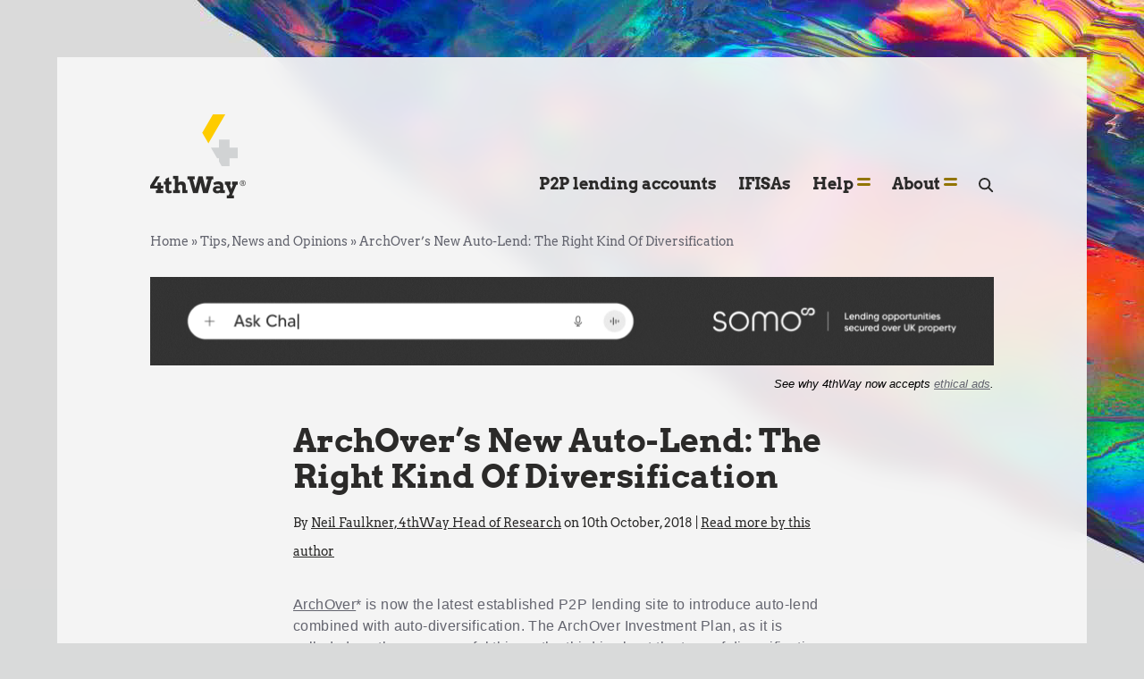

--- FILE ---
content_type: text/html; charset=UTF-8
request_url: https://www.4thway.co.uk/candid-opinion/archover-investment-plan/
body_size: 37505
content:
<!DOCTYPE html>
<html lang="en-US">
<head><meta charset="UTF-8"><script>if(navigator.userAgent.match(/MSIE|Internet Explorer/i)||navigator.userAgent.match(/Trident\/7\..*?rv:11/i)){var href=document.location.href;if(!href.match(/[?&]nowprocket/)){if(href.indexOf("?")==-1){if(href.indexOf("#")==-1){document.location.href=href+"?nowprocket=1"}else{document.location.href=href.replace("#","?nowprocket=1#")}}else{if(href.indexOf("#")==-1){document.location.href=href+"&nowprocket=1"}else{document.location.href=href.replace("#","&nowprocket=1#")}}}}</script><script>class RocketLazyLoadScripts{constructor(){this.v="1.2.3",this.triggerEvents=["keydown","mousedown","mousemove","touchmove","touchstart","touchend","wheel"],this.userEventHandler=this._triggerListener.bind(this),this.touchStartHandler=this._onTouchStart.bind(this),this.touchMoveHandler=this._onTouchMove.bind(this),this.touchEndHandler=this._onTouchEnd.bind(this),this.clickHandler=this._onClick.bind(this),this.interceptedClicks=[],window.addEventListener("pageshow",t=>{this.persisted=t.persisted}),window.addEventListener("DOMContentLoaded",()=>{this._preconnect3rdParties()}),this.delayedScripts={normal:[],async:[],defer:[]},this.trash=[],this.allJQueries=[]}_addUserInteractionListener(t){if(document.hidden){t._triggerListener();return}this.triggerEvents.forEach(e=>window.addEventListener(e,t.userEventHandler,{passive:!0})),window.addEventListener("touchstart",t.touchStartHandler,{passive:!0}),window.addEventListener("mousedown",t.touchStartHandler),document.addEventListener("visibilitychange",t.userEventHandler)}_removeUserInteractionListener(){this.triggerEvents.forEach(t=>window.removeEventListener(t,this.userEventHandler,{passive:!0})),document.removeEventListener("visibilitychange",this.userEventHandler)}_onTouchStart(t){"HTML"!==t.target.tagName&&(window.addEventListener("touchend",this.touchEndHandler),window.addEventListener("mouseup",this.touchEndHandler),window.addEventListener("touchmove",this.touchMoveHandler,{passive:!0}),window.addEventListener("mousemove",this.touchMoveHandler),t.target.addEventListener("click",this.clickHandler),this._renameDOMAttribute(t.target,"onclick","rocket-onclick"),this._pendingClickStarted())}_onTouchMove(t){window.removeEventListener("touchend",this.touchEndHandler),window.removeEventListener("mouseup",this.touchEndHandler),window.removeEventListener("touchmove",this.touchMoveHandler,{passive:!0}),window.removeEventListener("mousemove",this.touchMoveHandler),t.target.removeEventListener("click",this.clickHandler),this._renameDOMAttribute(t.target,"rocket-onclick","onclick"),this._pendingClickFinished()}_onTouchEnd(t){window.removeEventListener("touchend",this.touchEndHandler),window.removeEventListener("mouseup",this.touchEndHandler),window.removeEventListener("touchmove",this.touchMoveHandler,{passive:!0}),window.removeEventListener("mousemove",this.touchMoveHandler)}_onClick(t){t.target.removeEventListener("click",this.clickHandler),this._renameDOMAttribute(t.target,"rocket-onclick","onclick"),this.interceptedClicks.push(t),t.preventDefault(),t.stopPropagation(),t.stopImmediatePropagation(),this._pendingClickFinished()}_replayClicks(){window.removeEventListener("touchstart",this.touchStartHandler,{passive:!0}),window.removeEventListener("mousedown",this.touchStartHandler),this.interceptedClicks.forEach(t=>{t.target.dispatchEvent(new MouseEvent("click",{view:t.view,bubbles:!0,cancelable:!0}))})}_waitForPendingClicks(){return new Promise(t=>{this._isClickPending?this._pendingClickFinished=t:t()})}_pendingClickStarted(){this._isClickPending=!0}_pendingClickFinished(){this._isClickPending=!1}_renameDOMAttribute(t,e,r){t.hasAttribute&&t.hasAttribute(e)&&(event.target.setAttribute(r,event.target.getAttribute(e)),event.target.removeAttribute(e))}_triggerListener(){this._removeUserInteractionListener(this),"loading"===document.readyState?document.addEventListener("DOMContentLoaded",this._loadEverythingNow.bind(this)):this._loadEverythingNow()}_preconnect3rdParties(){let t=[];document.querySelectorAll("script[type=rocketlazyloadscript]").forEach(e=>{if(e.hasAttribute("src")){let r=new URL(e.src).origin;r!==location.origin&&t.push({src:r,crossOrigin:e.crossOrigin||"module"===e.getAttribute("data-rocket-type")})}}),t=[...new Map(t.map(t=>[JSON.stringify(t),t])).values()],this._batchInjectResourceHints(t,"preconnect")}async _loadEverythingNow(){this.lastBreath=Date.now(),this._delayEventListeners(this),this._delayJQueryReady(this),this._handleDocumentWrite(),this._registerAllDelayedScripts(),this._preloadAllScripts(),await this._loadScriptsFromList(this.delayedScripts.normal),await this._loadScriptsFromList(this.delayedScripts.defer),await this._loadScriptsFromList(this.delayedScripts.async);try{await this._triggerDOMContentLoaded(),await this._triggerWindowLoad()}catch(t){console.error(t)}window.dispatchEvent(new Event("rocket-allScriptsLoaded")),this._waitForPendingClicks().then(()=>{this._replayClicks()}),this._emptyTrash()}_registerAllDelayedScripts(){document.querySelectorAll("script[type=rocketlazyloadscript]").forEach(t=>{t.hasAttribute("data-rocket-src")?t.hasAttribute("async")&&!1!==t.async?this.delayedScripts.async.push(t):t.hasAttribute("defer")&&!1!==t.defer||"module"===t.getAttribute("data-rocket-type")?this.delayedScripts.defer.push(t):this.delayedScripts.normal.push(t):this.delayedScripts.normal.push(t)})}async _transformScript(t){return new Promise((await this._littleBreath(),navigator.userAgent.indexOf("Firefox/")>0||""===navigator.vendor)?e=>{let r=document.createElement("script");[...t.attributes].forEach(t=>{let e=t.nodeName;"type"!==e&&("data-rocket-type"===e&&(e="type"),"data-rocket-src"===e&&(e="src"),r.setAttribute(e,t.nodeValue))}),t.text&&(r.text=t.text),r.hasAttribute("src")?(r.addEventListener("load",e),r.addEventListener("error",e)):(r.text=t.text,e());try{t.parentNode.replaceChild(r,t)}catch(i){e()}}:async e=>{function r(){t.setAttribute("data-rocket-status","failed"),e()}try{let i=t.getAttribute("data-rocket-type"),n=t.getAttribute("data-rocket-src");t.text,i?(t.type=i,t.removeAttribute("data-rocket-type")):t.removeAttribute("type"),t.addEventListener("load",function r(){t.setAttribute("data-rocket-status","executed"),e()}),t.addEventListener("error",r),n?(t.removeAttribute("data-rocket-src"),t.src=n):t.src="data:text/javascript;base64,"+window.btoa(unescape(encodeURIComponent(t.text)))}catch(s){r()}})}async _loadScriptsFromList(t){let e=t.shift();return e&&e.isConnected?(await this._transformScript(e),this._loadScriptsFromList(t)):Promise.resolve()}_preloadAllScripts(){this._batchInjectResourceHints([...this.delayedScripts.normal,...this.delayedScripts.defer,...this.delayedScripts.async],"preload")}_batchInjectResourceHints(t,e){var r=document.createDocumentFragment();t.forEach(t=>{let i=t.getAttribute&&t.getAttribute("data-rocket-src")||t.src;if(i){let n=document.createElement("link");n.href=i,n.rel=e,"preconnect"!==e&&(n.as="script"),t.getAttribute&&"module"===t.getAttribute("data-rocket-type")&&(n.crossOrigin=!0),t.crossOrigin&&(n.crossOrigin=t.crossOrigin),t.integrity&&(n.integrity=t.integrity),r.appendChild(n),this.trash.push(n)}}),document.head.appendChild(r)}_delayEventListeners(t){let e={};function r(t,r){!function t(r){!e[r]&&(e[r]={originalFunctions:{add:r.addEventListener,remove:r.removeEventListener},eventsToRewrite:[]},r.addEventListener=function(){arguments[0]=i(arguments[0]),e[r].originalFunctions.add.apply(r,arguments)},r.removeEventListener=function(){arguments[0]=i(arguments[0]),e[r].originalFunctions.remove.apply(r,arguments)});function i(t){return e[r].eventsToRewrite.indexOf(t)>=0?"rocket-"+t:t}}(t),e[t].eventsToRewrite.push(r)}function i(t,e){let r=t[e];Object.defineProperty(t,e,{get:()=>r||function(){},set(i){t["rocket"+e]=r=i}})}r(document,"DOMContentLoaded"),r(window,"DOMContentLoaded"),r(window,"load"),r(window,"pageshow"),r(document,"readystatechange"),i(document,"onreadystatechange"),i(window,"onload"),i(window,"onpageshow")}_delayJQueryReady(t){let e;function r(r){if(r&&r.fn&&!t.allJQueries.includes(r)){r.fn.ready=r.fn.init.prototype.ready=function(e){return t.domReadyFired?e.bind(document)(r):document.addEventListener("rocket-DOMContentLoaded",()=>e.bind(document)(r)),r([])};let i=r.fn.on;r.fn.on=r.fn.init.prototype.on=function(){if(this[0]===window){function t(t){return t.split(" ").map(t=>"load"===t||0===t.indexOf("load.")?"rocket-jquery-load":t).join(" ")}"string"==typeof arguments[0]||arguments[0]instanceof String?arguments[0]=t(arguments[0]):"object"==typeof arguments[0]&&Object.keys(arguments[0]).forEach(e=>{let r=arguments[0][e];delete arguments[0][e],arguments[0][t(e)]=r})}return i.apply(this,arguments),this},t.allJQueries.push(r)}e=r}r(window.jQuery),Object.defineProperty(window,"jQuery",{get:()=>e,set(t){r(t)}})}async _triggerDOMContentLoaded(){this.domReadyFired=!0,await this._littleBreath(),document.dispatchEvent(new Event("rocket-DOMContentLoaded")),await this._littleBreath(),window.dispatchEvent(new Event("rocket-DOMContentLoaded")),await this._littleBreath(),document.dispatchEvent(new Event("rocket-readystatechange")),await this._littleBreath(),document.rocketonreadystatechange&&document.rocketonreadystatechange()}async _triggerWindowLoad(){await this._littleBreath(),window.dispatchEvent(new Event("rocket-load")),await this._littleBreath(),window.rocketonload&&window.rocketonload(),await this._littleBreath(),this.allJQueries.forEach(t=>t(window).trigger("rocket-jquery-load")),await this._littleBreath();let t=new Event("rocket-pageshow");t.persisted=this.persisted,window.dispatchEvent(t),await this._littleBreath(),window.rocketonpageshow&&window.rocketonpageshow({persisted:this.persisted})}_handleDocumentWrite(){let t=new Map;document.write=document.writeln=function(e){let r=document.currentScript;r||console.error("WPRocket unable to document.write this: "+e);let i=document.createRange(),n=r.parentElement,s=t.get(r);void 0===s&&(s=r.nextSibling,t.set(r,s));let a=document.createDocumentFragment();i.setStart(a,0),a.appendChild(i.createContextualFragment(e)),n.insertBefore(a,s)}}async _littleBreath(){Date.now()-this.lastBreath>45&&(await this._requestAnimFrame(),this.lastBreath=Date.now())}async _requestAnimFrame(){return document.hidden?new Promise(t=>setTimeout(t)):new Promise(t=>requestAnimationFrame(t))}_emptyTrash(){this.trash.forEach(t=>t.remove())}static run(){let t=new RocketLazyLoadScripts;t._addUserInteractionListener(t)}}RocketLazyLoadScripts.run();</script>
	
	<meta name="viewport" content="width=device-width">
	<link rel="profile" href="http://gmpg.org/xfn/11">
	<link rel="pingback" href="https://www.4thway.co.uk/xmlrpc.php">
    <link rel="preload" as="font">
	
        <style id="pressidium-cc-styles">
            .pressidium-cc-theme {
                --cc-bg: #f9faff;
--cc-text: #2b2a29;
--cc-btn-primary-bg: #fecc00;
--cc-btn-primary-text: #000000;
--cc-btn-primary-hover-bg: #2b2a29;
--cc-btn-primary-hover-text: #fecc00;
--cc-btn-secondary-bg: #d1d3d4;
--cc-btn-secondary-text: #2b2a29;
--cc-btn-secondary-hover-bg: #d1d3d4;
--cc-btn-secondary-hover-text: #2b2a29;
--cc-toggle-bg-off: #ffdc52;
--cc-toggle-bg-on: #fecc00;
--cc-toggle-bg-readonly: #ffdc52;
--cc-toggle-knob-bg: #ffffff;
--cc-toggle-knob-icon-color: #ffffff;
--cc-cookie-category-block-bg: #ffe88e;
--cc-cookie-category-block-bg-hover: #d1d3d4;
--cc-section-border: #ffffff;
--cc-block-text: #2b2a29;
--cc-cookie-table-border: #ffe88e;
--cc-overlay-bg: #ffffff;
--cc-webkit-scrollbar-bg: #ffe88e;
--cc-webkit-scrollbar-bg-hover: #ffdc52;
--cc-btn-floating-bg: #fecc00;
--cc-btn-floating-icon: #ffffff;
--cc-btn-floating-hover-bg: #2b2a29;
--cc-btn-floating-hover-icon: #ffffff;
            }
        </style>

        <meta name='robots' content='index, follow, max-image-preview:large, max-snippet:-1, max-video-preview:-1' />
	<style>img:is([sizes="auto" i], [sizes^="auto," i]) { contain-intrinsic-size: 3000px 1500px }</style>
	
	<!-- This site is optimized with the Yoast SEO plugin v24.8.1 - https://yoast.com/wordpress/plugins/seo/ -->
	<title>ArchOver&#039;s New Auto-Lend: The Right Kind Of Diversification - 4thWay</title><link rel="preload" as="style" href="https://fonts.googleapis.com/css?family=Open%20Sans&#038;display=swap" /><link rel="stylesheet" href="https://fonts.googleapis.com/css?family=Open%20Sans&#038;display=swap" media="print" onload="this.media='all'" /><noscript><link rel="stylesheet" href="https://fonts.googleapis.com/css?family=Open%20Sans&#038;display=swap" /></noscript>
	<meta name="description" content="The ArchOver Investment Plan improves the features and risk profile for many individuals doing P2P lending in three key ways." />
	<link rel="canonical" href="https://www.4thway.co.uk/candid-opinion/archover-investment-plan/" />
	<meta name="twitter:label1" content="Written by" />
	<meta name="twitter:data1" content="Neil Faulkner, 4thWay Head of Research" />
	<meta name="twitter:label2" content="Est. reading time" />
	<meta name="twitter:data2" content="5 minutes" />
	<script type="application/ld+json" class="yoast-schema-graph">{"@context":"https://schema.org","@graph":[{"@type":"WebPage","@id":"https://www.4thway.co.uk/candid-opinion/archover-investment-plan/","url":"https://www.4thway.co.uk/candid-opinion/archover-investment-plan/","name":"ArchOver's New Auto-Lend: The Right Kind Of Diversification - 4thWay","isPartOf":{"@id":"https://www.4thway.co.uk/#website"},"primaryImageOfPage":{"@id":"https://www.4thway.co.uk/candid-opinion/archover-investment-plan/#primaryimage"},"image":{"@id":"https://www.4thway.co.uk/candid-opinion/archover-investment-plan/#primaryimage"},"thumbnailUrl":"https://www.4thway.co.uk/wp-content/uploads/2016/10/Secured-lending-and-security.jpg","datePublished":"2018-10-10T13:23:45+00:00","dateModified":"2018-10-11T16:26:35+00:00","author":{"@id":"https://www.4thway.co.uk/#/schema/person/b3ee590dce4939650a2707a9a3d5d582"},"description":"The ArchOver Investment Plan improves the features and risk profile for many individuals doing P2P lending in three key ways.","breadcrumb":{"@id":"https://www.4thway.co.uk/candid-opinion/archover-investment-plan/#breadcrumb"},"inLanguage":"en-US","potentialAction":[{"@type":"ReadAction","target":["https://www.4thway.co.uk/candid-opinion/archover-investment-plan/"]}]},{"@type":"ImageObject","inLanguage":"en-US","@id":"https://www.4thway.co.uk/candid-opinion/archover-investment-plan/#primaryimage","url":"https://www.4thway.co.uk/wp-content/uploads/2016/10/Secured-lending-and-security.jpg","contentUrl":"https://www.4thway.co.uk/wp-content/uploads/2016/10/Secured-lending-and-security.jpg","width":348,"height":439,"caption":"Secured lending and security"},{"@type":"BreadcrumbList","@id":"https://www.4thway.co.uk/candid-opinion/archover-investment-plan/#breadcrumb","itemListElement":[{"@type":"ListItem","position":1,"name":"Home","item":"https://www.4thway.co.uk/"},{"@type":"ListItem","position":2,"name":"Tips, News and Opinions","item":"https://www.4thway.co.uk/tips-news-opinions/"},{"@type":"ListItem","position":3,"name":"ArchOver&#8217;s New Auto-Lend: The Right Kind Of Diversification"}]},{"@type":"WebSite","@id":"https://www.4thway.co.uk/#website","url":"https://www.4thway.co.uk/","name":"4thWay","description":"Peer-to-peer lending comparison, tips and ratings","potentialAction":[{"@type":"SearchAction","target":{"@type":"EntryPoint","urlTemplate":"https://www.4thway.co.uk/?s={search_term_string}"},"query-input":{"@type":"PropertyValueSpecification","valueRequired":true,"valueName":"search_term_string"}}],"inLanguage":"en-US"},{"@type":"Person","@id":"https://www.4thway.co.uk/#/schema/person/b3ee590dce4939650a2707a9a3d5d582","name":"Neil Faulkner, 4thWay Head of Research","image":{"@type":"ImageObject","inLanguage":"en-US","@id":"https://www.4thway.co.uk/#/schema/person/image/","url":"https://secure.gravatar.com/avatar/07742b60333fe01672acf04f0223de94?s=96&d=mm&r=g","contentUrl":"https://secure.gravatar.com/avatar/07742b60333fe01672acf04f0223de94?s=96&d=mm&r=g","caption":"Neil Faulkner, 4thWay Head of Research"},"url":"https://www.4thway.co.uk/author/neil-faulkner/"}]}</script>
	<!-- / Yoast SEO plugin. -->


<link rel='dns-prefetch' href='//ajax.googleapis.com' />
<link href='https://fonts.gstatic.com' crossorigin rel='preconnect' />
		<!-- This site uses the Google Analytics by MonsterInsights plugin v9.4.1 - Using Analytics tracking - https://www.monsterinsights.com/ -->
							<script type="rocketlazyloadscript" data-rocket-src="//www.googletagmanager.com/gtag/js?id=G-L7DXNBV8EK"  data-cfasync="false" data-wpfc-render="false" data-rocket-type="text/javascript" async></script>
			<script type="rocketlazyloadscript" data-cfasync="false" data-wpfc-render="false" data-rocket-type="text/javascript">
				var mi_version = '9.4.1';
				var mi_track_user = true;
				var mi_no_track_reason = '';
								var MonsterInsightsDefaultLocations = {"page_location":"https:\/\/www.4thway.co.uk\/candid-opinion\/archover-investment-plan\/"};
				if ( typeof MonsterInsightsPrivacyGuardFilter === 'function' ) {
					var MonsterInsightsLocations = (typeof MonsterInsightsExcludeQuery === 'object') ? MonsterInsightsPrivacyGuardFilter( MonsterInsightsExcludeQuery ) : MonsterInsightsPrivacyGuardFilter( MonsterInsightsDefaultLocations );
				} else {
					var MonsterInsightsLocations = (typeof MonsterInsightsExcludeQuery === 'object') ? MonsterInsightsExcludeQuery : MonsterInsightsDefaultLocations;
				}

								var disableStrs = [
										'ga-disable-G-L7DXNBV8EK',
									];

				/* Function to detect opted out users */
				function __gtagTrackerIsOptedOut() {
					for (var index = 0; index < disableStrs.length; index++) {
						if (document.cookie.indexOf(disableStrs[index] + '=true') > -1) {
							return true;
						}
					}

					return false;
				}

				/* Disable tracking if the opt-out cookie exists. */
				if (__gtagTrackerIsOptedOut()) {
					for (var index = 0; index < disableStrs.length; index++) {
						window[disableStrs[index]] = true;
					}
				}

				/* Opt-out function */
				function __gtagTrackerOptout() {
					for (var index = 0; index < disableStrs.length; index++) {
						document.cookie = disableStrs[index] + '=true; expires=Thu, 31 Dec 2099 23:59:59 UTC; path=/';
						window[disableStrs[index]] = true;
					}
				}

				if ('undefined' === typeof gaOptout) {
					function gaOptout() {
						__gtagTrackerOptout();
					}
				}
								window.dataLayer = window.dataLayer || [];

				window.MonsterInsightsDualTracker = {
					helpers: {},
					trackers: {},
				};
				if (mi_track_user) {
					function __gtagDataLayer() {
						dataLayer.push(arguments);
					}

					function __gtagTracker(type, name, parameters) {
						if (!parameters) {
							parameters = {};
						}

						if (parameters.send_to) {
							__gtagDataLayer.apply(null, arguments);
							return;
						}

						if (type === 'event') {
														parameters.send_to = monsterinsights_frontend.v4_id;
							var hookName = name;
							if (typeof parameters['event_category'] !== 'undefined') {
								hookName = parameters['event_category'] + ':' + name;
							}

							if (typeof MonsterInsightsDualTracker.trackers[hookName] !== 'undefined') {
								MonsterInsightsDualTracker.trackers[hookName](parameters);
							} else {
								__gtagDataLayer('event', name, parameters);
							}
							
						} else {
							__gtagDataLayer.apply(null, arguments);
						}
					}

					__gtagTracker('js', new Date());
					__gtagTracker('set', {
						'developer_id.dZGIzZG': true,
											});
					if ( MonsterInsightsLocations.page_location ) {
						__gtagTracker('set', MonsterInsightsLocations);
					}
										__gtagTracker('config', 'G-L7DXNBV8EK', {"forceSSL":"true"} );
															window.gtag = __gtagTracker;										(function () {
						/* https://developers.google.com/analytics/devguides/collection/analyticsjs/ */
						/* ga and __gaTracker compatibility shim. */
						var noopfn = function () {
							return null;
						};
						var newtracker = function () {
							return new Tracker();
						};
						var Tracker = function () {
							return null;
						};
						var p = Tracker.prototype;
						p.get = noopfn;
						p.set = noopfn;
						p.send = function () {
							var args = Array.prototype.slice.call(arguments);
							args.unshift('send');
							__gaTracker.apply(null, args);
						};
						var __gaTracker = function () {
							var len = arguments.length;
							if (len === 0) {
								return;
							}
							var f = arguments[len - 1];
							if (typeof f !== 'object' || f === null || typeof f.hitCallback !== 'function') {
								if ('send' === arguments[0]) {
									var hitConverted, hitObject = false, action;
									if ('event' === arguments[1]) {
										if ('undefined' !== typeof arguments[3]) {
											hitObject = {
												'eventAction': arguments[3],
												'eventCategory': arguments[2],
												'eventLabel': arguments[4],
												'value': arguments[5] ? arguments[5] : 1,
											}
										}
									}
									if ('pageview' === arguments[1]) {
										if ('undefined' !== typeof arguments[2]) {
											hitObject = {
												'eventAction': 'page_view',
												'page_path': arguments[2],
											}
										}
									}
									if (typeof arguments[2] === 'object') {
										hitObject = arguments[2];
									}
									if (typeof arguments[5] === 'object') {
										Object.assign(hitObject, arguments[5]);
									}
									if ('undefined' !== typeof arguments[1].hitType) {
										hitObject = arguments[1];
										if ('pageview' === hitObject.hitType) {
											hitObject.eventAction = 'page_view';
										}
									}
									if (hitObject) {
										action = 'timing' === arguments[1].hitType ? 'timing_complete' : hitObject.eventAction;
										hitConverted = mapArgs(hitObject);
										__gtagTracker('event', action, hitConverted);
									}
								}
								return;
							}

							function mapArgs(args) {
								var arg, hit = {};
								var gaMap = {
									'eventCategory': 'event_category',
									'eventAction': 'event_action',
									'eventLabel': 'event_label',
									'eventValue': 'event_value',
									'nonInteraction': 'non_interaction',
									'timingCategory': 'event_category',
									'timingVar': 'name',
									'timingValue': 'value',
									'timingLabel': 'event_label',
									'page': 'page_path',
									'location': 'page_location',
									'title': 'page_title',
									'referrer' : 'page_referrer',
								};
								for (arg in args) {
																		if (!(!args.hasOwnProperty(arg) || !gaMap.hasOwnProperty(arg))) {
										hit[gaMap[arg]] = args[arg];
									} else {
										hit[arg] = args[arg];
									}
								}
								return hit;
							}

							try {
								f.hitCallback();
							} catch (ex) {
							}
						};
						__gaTracker.create = newtracker;
						__gaTracker.getByName = newtracker;
						__gaTracker.getAll = function () {
							return [];
						};
						__gaTracker.remove = noopfn;
						__gaTracker.loaded = true;
						window['__gaTracker'] = __gaTracker;
					})();
									} else {
										console.log("");
					(function () {
						function __gtagTracker() {
							return null;
						}

						window['__gtagTracker'] = __gtagTracker;
						window['gtag'] = __gtagTracker;
					})();
									}
			</script>
				<!-- / Google Analytics by MonsterInsights -->
		<!-- www.4thway.co.uk is managing ads with Advanced Ads 2.0.6 – https://wpadvancedads.com/ --><!--noptimize--><script type="rocketlazyloadscript" id="thway-ready">
			window.advanced_ads_ready=function(e,a){a=a||"complete";var d=function(e){return"interactive"===a?"loading"!==e:"complete"===e};d(document.readyState)?e():document.addEventListener("readystatechange",(function(a){d(a.target.readyState)&&e()}),{once:"interactive"===a})},window.advanced_ads_ready_queue=window.advanced_ads_ready_queue||[];		</script>
		<!--/noptimize--><style id='wp-emoji-styles-inline-css' type='text/css'>

	img.wp-smiley, img.emoji {
		display: inline !important;
		border: none !important;
		box-shadow: none !important;
		height: 1em !important;
		width: 1em !important;
		margin: 0 0.07em !important;
		vertical-align: -0.1em !important;
		background: none !important;
		padding: 0 !important;
	}
</style>
<link data-minify="1" rel='stylesheet' id='paperform_block-style-css-css' href='https://www.4thway.co.uk/wp-content/cache/min/1/wp-content/plugins/paperform-form-builder/dist/blocks.style.build.css?ver=1767625559' type='text/css' media='all' />
<style id='global-styles-inline-css' type='text/css'>
:root{--wp--preset--aspect-ratio--square: 1;--wp--preset--aspect-ratio--4-3: 4/3;--wp--preset--aspect-ratio--3-4: 3/4;--wp--preset--aspect-ratio--3-2: 3/2;--wp--preset--aspect-ratio--2-3: 2/3;--wp--preset--aspect-ratio--16-9: 16/9;--wp--preset--aspect-ratio--9-16: 9/16;--wp--preset--color--black: #000000;--wp--preset--color--cyan-bluish-gray: #abb8c3;--wp--preset--color--white: #ffffff;--wp--preset--color--pale-pink: #f78da7;--wp--preset--color--vivid-red: #cf2e2e;--wp--preset--color--luminous-vivid-orange: #ff6900;--wp--preset--color--luminous-vivid-amber: #fcb900;--wp--preset--color--light-green-cyan: #7bdcb5;--wp--preset--color--vivid-green-cyan: #00d084;--wp--preset--color--pale-cyan-blue: #8ed1fc;--wp--preset--color--vivid-cyan-blue: #0693e3;--wp--preset--color--vivid-purple: #9b51e0;--wp--preset--color--primary: #0EA5E9;--wp--preset--color--secondary: #14B8A6;--wp--preset--color--dark: #1F2937;--wp--preset--color--light: #F9FAFB;--wp--preset--color--yellow: #FECC00;--wp--preset--color--gray: #63646E;--wp--preset--color--dgray: #2B2A29;--wp--preset--gradient--vivid-cyan-blue-to-vivid-purple: linear-gradient(135deg,rgba(6,147,227,1) 0%,rgb(155,81,224) 100%);--wp--preset--gradient--light-green-cyan-to-vivid-green-cyan: linear-gradient(135deg,rgb(122,220,180) 0%,rgb(0,208,130) 100%);--wp--preset--gradient--luminous-vivid-amber-to-luminous-vivid-orange: linear-gradient(135deg,rgba(252,185,0,1) 0%,rgba(255,105,0,1) 100%);--wp--preset--gradient--luminous-vivid-orange-to-vivid-red: linear-gradient(135deg,rgba(255,105,0,1) 0%,rgb(207,46,46) 100%);--wp--preset--gradient--very-light-gray-to-cyan-bluish-gray: linear-gradient(135deg,rgb(238,238,238) 0%,rgb(169,184,195) 100%);--wp--preset--gradient--cool-to-warm-spectrum: linear-gradient(135deg,rgb(74,234,220) 0%,rgb(151,120,209) 20%,rgb(207,42,186) 40%,rgb(238,44,130) 60%,rgb(251,105,98) 80%,rgb(254,248,76) 100%);--wp--preset--gradient--blush-light-purple: linear-gradient(135deg,rgb(255,206,236) 0%,rgb(152,150,240) 100%);--wp--preset--gradient--blush-bordeaux: linear-gradient(135deg,rgb(254,205,165) 0%,rgb(254,45,45) 50%,rgb(107,0,62) 100%);--wp--preset--gradient--luminous-dusk: linear-gradient(135deg,rgb(255,203,112) 0%,rgb(199,81,192) 50%,rgb(65,88,208) 100%);--wp--preset--gradient--pale-ocean: linear-gradient(135deg,rgb(255,245,203) 0%,rgb(182,227,212) 50%,rgb(51,167,181) 100%);--wp--preset--gradient--electric-grass: linear-gradient(135deg,rgb(202,248,128) 0%,rgb(113,206,126) 100%);--wp--preset--gradient--midnight: linear-gradient(135deg,rgb(2,3,129) 0%,rgb(40,116,252) 100%);--wp--preset--font-size--small: 0.875rem;--wp--preset--font-size--medium: 20px;--wp--preset--font-size--large: 1.125rem;--wp--preset--font-size--x-large: 42px;--wp--preset--font-size--regular: 1.5rem;--wp--preset--font-size--xl: 1.25rem;--wp--preset--font-size--xxl: 1.5rem;--wp--preset--font-size--xxxl: 1.875rem;--wp--preset--spacing--20: 0.44rem;--wp--preset--spacing--30: 0.67rem;--wp--preset--spacing--40: 1rem;--wp--preset--spacing--50: 1.5rem;--wp--preset--spacing--60: 2.25rem;--wp--preset--spacing--70: 3.38rem;--wp--preset--spacing--80: 5.06rem;--wp--preset--shadow--natural: 6px 6px 9px rgba(0, 0, 0, 0.2);--wp--preset--shadow--deep: 12px 12px 50px rgba(0, 0, 0, 0.4);--wp--preset--shadow--sharp: 6px 6px 0px rgba(0, 0, 0, 0.2);--wp--preset--shadow--outlined: 6px 6px 0px -3px rgba(255, 255, 255, 1), 6px 6px rgba(0, 0, 0, 1);--wp--preset--shadow--crisp: 6px 6px 0px rgba(0, 0, 0, 1);}:root { --wp--style--global--content-size: 1280px;--wp--style--global--wide-size: 1280px; }:where(body) { margin: 0; }.wp-site-blocks > .alignleft { float: left; margin-right: 2em; }.wp-site-blocks > .alignright { float: right; margin-left: 2em; }.wp-site-blocks > .aligncenter { justify-content: center; margin-left: auto; margin-right: auto; }:where(.is-layout-flex){gap: 0.5em;}:where(.is-layout-grid){gap: 0.5em;}.is-layout-flow > .alignleft{float: left;margin-inline-start: 0;margin-inline-end: 2em;}.is-layout-flow > .alignright{float: right;margin-inline-start: 2em;margin-inline-end: 0;}.is-layout-flow > .aligncenter{margin-left: auto !important;margin-right: auto !important;}.is-layout-constrained > .alignleft{float: left;margin-inline-start: 0;margin-inline-end: 2em;}.is-layout-constrained > .alignright{float: right;margin-inline-start: 2em;margin-inline-end: 0;}.is-layout-constrained > .aligncenter{margin-left: auto !important;margin-right: auto !important;}.is-layout-constrained > :where(:not(.alignleft):not(.alignright):not(.alignfull)){max-width: var(--wp--style--global--content-size);margin-left: auto !important;margin-right: auto !important;}.is-layout-constrained > .alignwide{max-width: var(--wp--style--global--wide-size);}body .is-layout-flex{display: flex;}.is-layout-flex{flex-wrap: wrap;align-items: center;}.is-layout-flex > :is(*, div){margin: 0;}body .is-layout-grid{display: grid;}.is-layout-grid > :is(*, div){margin: 0;}body{padding-top: 0px;padding-right: 0px;padding-bottom: 0px;padding-left: 0px;}a:where(:not(.wp-element-button)){text-decoration: underline;}:root :where(.wp-element-button, .wp-block-button__link){background-color: #32373c;border-width: 0;color: #fff;font-family: inherit;font-size: inherit;line-height: inherit;padding: calc(0.667em + 2px) calc(1.333em + 2px);text-decoration: none;}.has-black-color{color: var(--wp--preset--color--black) !important;}.has-cyan-bluish-gray-color{color: var(--wp--preset--color--cyan-bluish-gray) !important;}.has-white-color{color: var(--wp--preset--color--white) !important;}.has-pale-pink-color{color: var(--wp--preset--color--pale-pink) !important;}.has-vivid-red-color{color: var(--wp--preset--color--vivid-red) !important;}.has-luminous-vivid-orange-color{color: var(--wp--preset--color--luminous-vivid-orange) !important;}.has-luminous-vivid-amber-color{color: var(--wp--preset--color--luminous-vivid-amber) !important;}.has-light-green-cyan-color{color: var(--wp--preset--color--light-green-cyan) !important;}.has-vivid-green-cyan-color{color: var(--wp--preset--color--vivid-green-cyan) !important;}.has-pale-cyan-blue-color{color: var(--wp--preset--color--pale-cyan-blue) !important;}.has-vivid-cyan-blue-color{color: var(--wp--preset--color--vivid-cyan-blue) !important;}.has-vivid-purple-color{color: var(--wp--preset--color--vivid-purple) !important;}.has-primary-color{color: var(--wp--preset--color--primary) !important;}.has-secondary-color{color: var(--wp--preset--color--secondary) !important;}.has-dark-color{color: var(--wp--preset--color--dark) !important;}.has-light-color{color: var(--wp--preset--color--light) !important;}.has-yellow-color{color: var(--wp--preset--color--yellow) !important;}.has-gray-color{color: var(--wp--preset--color--gray) !important;}.has-dgray-color{color: var(--wp--preset--color--dgray) !important;}.has-black-background-color{background-color: var(--wp--preset--color--black) !important;}.has-cyan-bluish-gray-background-color{background-color: var(--wp--preset--color--cyan-bluish-gray) !important;}.has-white-background-color{background-color: var(--wp--preset--color--white) !important;}.has-pale-pink-background-color{background-color: var(--wp--preset--color--pale-pink) !important;}.has-vivid-red-background-color{background-color: var(--wp--preset--color--vivid-red) !important;}.has-luminous-vivid-orange-background-color{background-color: var(--wp--preset--color--luminous-vivid-orange) !important;}.has-luminous-vivid-amber-background-color{background-color: var(--wp--preset--color--luminous-vivid-amber) !important;}.has-light-green-cyan-background-color{background-color: var(--wp--preset--color--light-green-cyan) !important;}.has-vivid-green-cyan-background-color{background-color: var(--wp--preset--color--vivid-green-cyan) !important;}.has-pale-cyan-blue-background-color{background-color: var(--wp--preset--color--pale-cyan-blue) !important;}.has-vivid-cyan-blue-background-color{background-color: var(--wp--preset--color--vivid-cyan-blue) !important;}.has-vivid-purple-background-color{background-color: var(--wp--preset--color--vivid-purple) !important;}.has-primary-background-color{background-color: var(--wp--preset--color--primary) !important;}.has-secondary-background-color{background-color: var(--wp--preset--color--secondary) !important;}.has-dark-background-color{background-color: var(--wp--preset--color--dark) !important;}.has-light-background-color{background-color: var(--wp--preset--color--light) !important;}.has-yellow-background-color{background-color: var(--wp--preset--color--yellow) !important;}.has-gray-background-color{background-color: var(--wp--preset--color--gray) !important;}.has-dgray-background-color{background-color: var(--wp--preset--color--dgray) !important;}.has-black-border-color{border-color: var(--wp--preset--color--black) !important;}.has-cyan-bluish-gray-border-color{border-color: var(--wp--preset--color--cyan-bluish-gray) !important;}.has-white-border-color{border-color: var(--wp--preset--color--white) !important;}.has-pale-pink-border-color{border-color: var(--wp--preset--color--pale-pink) !important;}.has-vivid-red-border-color{border-color: var(--wp--preset--color--vivid-red) !important;}.has-luminous-vivid-orange-border-color{border-color: var(--wp--preset--color--luminous-vivid-orange) !important;}.has-luminous-vivid-amber-border-color{border-color: var(--wp--preset--color--luminous-vivid-amber) !important;}.has-light-green-cyan-border-color{border-color: var(--wp--preset--color--light-green-cyan) !important;}.has-vivid-green-cyan-border-color{border-color: var(--wp--preset--color--vivid-green-cyan) !important;}.has-pale-cyan-blue-border-color{border-color: var(--wp--preset--color--pale-cyan-blue) !important;}.has-vivid-cyan-blue-border-color{border-color: var(--wp--preset--color--vivid-cyan-blue) !important;}.has-vivid-purple-border-color{border-color: var(--wp--preset--color--vivid-purple) !important;}.has-primary-border-color{border-color: var(--wp--preset--color--primary) !important;}.has-secondary-border-color{border-color: var(--wp--preset--color--secondary) !important;}.has-dark-border-color{border-color: var(--wp--preset--color--dark) !important;}.has-light-border-color{border-color: var(--wp--preset--color--light) !important;}.has-yellow-border-color{border-color: var(--wp--preset--color--yellow) !important;}.has-gray-border-color{border-color: var(--wp--preset--color--gray) !important;}.has-dgray-border-color{border-color: var(--wp--preset--color--dgray) !important;}.has-vivid-cyan-blue-to-vivid-purple-gradient-background{background: var(--wp--preset--gradient--vivid-cyan-blue-to-vivid-purple) !important;}.has-light-green-cyan-to-vivid-green-cyan-gradient-background{background: var(--wp--preset--gradient--light-green-cyan-to-vivid-green-cyan) !important;}.has-luminous-vivid-amber-to-luminous-vivid-orange-gradient-background{background: var(--wp--preset--gradient--luminous-vivid-amber-to-luminous-vivid-orange) !important;}.has-luminous-vivid-orange-to-vivid-red-gradient-background{background: var(--wp--preset--gradient--luminous-vivid-orange-to-vivid-red) !important;}.has-very-light-gray-to-cyan-bluish-gray-gradient-background{background: var(--wp--preset--gradient--very-light-gray-to-cyan-bluish-gray) !important;}.has-cool-to-warm-spectrum-gradient-background{background: var(--wp--preset--gradient--cool-to-warm-spectrum) !important;}.has-blush-light-purple-gradient-background{background: var(--wp--preset--gradient--blush-light-purple) !important;}.has-blush-bordeaux-gradient-background{background: var(--wp--preset--gradient--blush-bordeaux) !important;}.has-luminous-dusk-gradient-background{background: var(--wp--preset--gradient--luminous-dusk) !important;}.has-pale-ocean-gradient-background{background: var(--wp--preset--gradient--pale-ocean) !important;}.has-electric-grass-gradient-background{background: var(--wp--preset--gradient--electric-grass) !important;}.has-midnight-gradient-background{background: var(--wp--preset--gradient--midnight) !important;}.has-small-font-size{font-size: var(--wp--preset--font-size--small) !important;}.has-medium-font-size{font-size: var(--wp--preset--font-size--medium) !important;}.has-large-font-size{font-size: var(--wp--preset--font-size--large) !important;}.has-x-large-font-size{font-size: var(--wp--preset--font-size--x-large) !important;}.has-regular-font-size{font-size: var(--wp--preset--font-size--regular) !important;}.has-xl-font-size{font-size: var(--wp--preset--font-size--xl) !important;}.has-xxl-font-size{font-size: var(--wp--preset--font-size--xxl) !important;}.has-xxxl-font-size{font-size: var(--wp--preset--font-size--xxxl) !important;}
:where(.wp-block-post-template.is-layout-flex){gap: 1.25em;}:where(.wp-block-post-template.is-layout-grid){gap: 1.25em;}
:where(.wp-block-columns.is-layout-flex){gap: 2em;}:where(.wp-block-columns.is-layout-grid){gap: 2em;}
:root :where(.wp-block-pullquote){font-size: 1.5em;line-height: 1.6;}
</style>
<link rel='stylesheet' id='toc-screen-css' href='https://www.4thway.co.uk/wp-content/plugins/table-of-contents-plus/screen.min.css?ver=2411.1' type='text/css' media='all' />
<style id='toc-screen-inline-css' type='text/css'>
div#toc_container {background: #f9f9f9;border: 1px solid #FECC00;width: 275px;}div#toc_container p.toc_title {color: #2B2A29;}
</style>
<link data-minify="1" rel='stylesheet' id='cookie-consent-client-style-css' href='https://www.4thway.co.uk/wp-content/cache/min/1/wp-content/plugins/pressidium-cookie-consent/public/bundle.client.css?ver=1767625559' type='text/css' media='all' />
<link data-minify="1" rel='stylesheet' id='fw-css' href='https://www.4thway.co.uk/wp-content/cache/min/1/wp-content/themes/forthway/css/app.css?ver=1767625559' type='text/css' media='all' />
<link data-minify="1" rel='stylesheet' id='wpdreams-asl-basic-css' href='https://www.4thway.co.uk/wp-content/cache/min/1/wp-content/plugins/ajax-search-lite/css/style.basic.css?ver=1767625559' type='text/css' media='all' />
<link data-minify="1" rel='stylesheet' id='wpdreams-asl-instance-css' href='https://www.4thway.co.uk/wp-content/cache/min/1/wp-content/plugins/ajax-search-lite/css/style-underline.css?ver=1767625559' type='text/css' media='all' />
<script type="text/javascript" id="consent-mode-script-js-extra">
/* <![CDATA[ */
var pressidiumCCGCM = {"gcm":{"enabled":false,"implementation":"gtag","ads_data_redaction":false,"url_passthrough":false,"regions":[]}};
/* ]]> */
</script>
<script type="rocketlazyloadscript" data-minify="1" data-rocket-type="text/javascript" data-rocket-src="https://www.4thway.co.uk/wp-content/cache/min/1/wp-content/plugins/pressidium-cookie-consent/public/consent-mode.js?ver=1767625559" id="consent-mode-script-js"></script>
<script type="rocketlazyloadscript" data-rocket-type="text/javascript" data-rocket-src="https://www.4thway.co.uk/wp-content/plugins/google-analytics-for-wordpress/assets/js/frontend-gtag.min.js?ver=9.4.1" id="monsterinsights-frontend-script-js" async="async" data-wp-strategy="async"></script>
<script data-cfasync="false" data-wpfc-render="false" type="text/javascript" id='monsterinsights-frontend-script-js-extra'>/* <![CDATA[ */
var monsterinsights_frontend = {"js_events_tracking":"true","download_extensions":"doc,pdf,ppt,zip,xls,docx,pptx,xlsx","inbound_paths":"[{\"path\":\"\\\/visit-\",\"label\":\"affiliate\"}]","home_url":"https:\/\/www.4thway.co.uk","hash_tracking":"false","v4_id":"G-L7DXNBV8EK"};/* ]]> */
</script>
<script type="rocketlazyloadscript" data-rocket-type="text/javascript" data-rocket-src="https://www.4thway.co.uk/wp-includes/js/jquery/jquery.min.js?ver=3.7.1" id="jquery-core-js"></script>
<script type="rocketlazyloadscript" data-rocket-type="text/javascript" data-rocket-src="https://www.4thway.co.uk/wp-includes/js/jquery/jquery-migrate.min.js?ver=3.4.1" id="jquery-migrate-js"></script>
<script type="rocketlazyloadscript" data-rocket-type="text/javascript" data-rocket-src="https://www.4thway.co.uk/wp-content/plugins/mailoptin/src/core/src/assets/js/mobile-detect.min.js?ver=2.2.67.0" id="mo-mobile-detect-js"></script>
<script type="rocketlazyloadscript" data-minify="1" data-rocket-type="text/javascript" data-rocket-src="https://www.4thway.co.uk/wp-content/cache/min/1/wp-content/themes/forthway/js/app.js?ver=1767625559" id="fw-js"></script>
<script type="rocketlazyloadscript" data-minify="1" data-rocket-type="text/javascript" data-rocket-src="https://www.4thway.co.uk/wp-content/cache/min/1/wp-content/themes/forthway/js/site.js?ver=1767625559" id="fwsite-js"></script>
<link rel="https://api.w.org/" href="https://www.4thway.co.uk/wp-json/" /><link rel="alternate" title="JSON" type="application/json" href="https://www.4thway.co.uk/wp-json/wp/v2/posts/18798" /><link rel="EditURI" type="application/rsd+xml" title="RSD" href="https://www.4thway.co.uk/xmlrpc.php?rsd" />
<meta name="generator" content="WordPress 6.7.4" />
<link rel='shortlink' href='https://www.4thway.co.uk/?p=18798' />
<link rel="alternate" title="oEmbed (JSON)" type="application/json+oembed" href="https://www.4thway.co.uk/wp-json/oembed/1.0/embed?url=https%3A%2F%2Fwww.4thway.co.uk%2Fcandid-opinion%2Farchover-investment-plan%2F" />
<link rel="alternate" title="oEmbed (XML)" type="text/xml+oembed" href="https://www.4thway.co.uk/wp-json/oembed/1.0/embed?url=https%3A%2F%2Fwww.4thway.co.uk%2Fcandid-opinion%2Farchover-investment-plan%2F&#038;format=xml" />
				<link rel="preconnect" href="https://fonts.gstatic.com" crossorigin />
				
				
							            <style>
				            
					div[id*='ajaxsearchlitesettings'].searchsettings .asl_option_inner label {
						font-size: 0px !important;
						color: rgba(0, 0, 0, 0);
					}
					div[id*='ajaxsearchlitesettings'].searchsettings .asl_option_inner label:after {
						font-size: 11px !important;
						position: absolute;
						top: 0;
						left: 0;
						z-index: 1;
					}
					.asl_w_container {
						width: 100%;
						margin: 0px 0px 0px 0px;
						min-width: 200px;
					}
					div[id*='ajaxsearchlite'].asl_m {
						width: 100%;
					}
					div[id*='ajaxsearchliteres'].wpdreams_asl_results div.resdrg span.highlighted {
						font-weight: bold;
						color: rgba(217, 49, 43, 1);
						background-color: rgba(238, 238, 238, 1);
					}
					div[id*='ajaxsearchliteres'].wpdreams_asl_results .results img.asl_image {
						width: 70px;
						height: 70px;
						object-fit: cover;
					}
					div.asl_r .results {
						max-height: none;
					}
				
							.asl_w, .asl_w * {font-family:"Arial" !important;}
							.asl_m input[type=search]::placeholder{font-family:"Arial" !important;}
							.asl_m input[type=search]::-webkit-input-placeholder{font-family:"Arial" !important;}
							.asl_m input[type=search]::-moz-placeholder{font-family:"Arial" !important;}
							.asl_m input[type=search]:-ms-input-placeholder{font-family:"Arial" !important;}
						
						.asl_m, .asl_m .probox {
							background-color: rgba(255, 255, 255, 0) !important;
							background-image: none !important;
							-webkit-background-image: none !important;
							-ms-background-image: none !important;
						}
					
						.asl_r.asl_w {
							background-color: rgba(255, 255, 255, 0) !important;
							background-image: none !important;
							-webkit-background-image: none !important;
							-ms-background-image: none !important;
						}
					
						.asl_r.asl_w .item {
							background-color: rgba(255, 255, 255, 0) !important;
							background-image: none !important;
							-webkit-background-image: none !important;
							-ms-background-image: none !important;
						}
					
						div.asl_r.asl_w {
							border:1px hidden rgba(0, 0, 0, 0) !important;border-radius:0px 0px 0px 0px !important;
							box-shadow: none !important;
						}
					
						div.asl_r.asl_w.vertical .results .item::after {
							display: block;
							position: absolute;
							bottom: 0;
							content: '';
							height: 1px;
							width: 100%;
							background: #D8D8D8;
						}
						div.asl_r.asl_w.vertical .results .item.asl_last_item::after {
							display: none;
						}
					 .proinput input {
    background: transparent !important;
    height: 42px !important;
    color: #2B2A29 !important;
}

div.asl_r.asl_w.vertical .results .item::after{
    display : none;
}

div.asl_r .results .item{
    border : none;
}

div.asl_r .results .item .asl_content h3 a{
    font-size : 16px;
    color : #2B2A29;
    text-decoration: underline;
}

div.asl_r .results .item .asl_content h3 a:hover{
    font-size : 16px;
    color : #2B2A29;
    text-decoration: none;
}

div.asl_w .probox .promagnifier {
    display: none !important;
}

div.asl_w {
box-shadow: none;
}


#ajaxsearchlite1 .probox .proinput, div.asl_w .probox .proinput {
margin: 0;
padding: 0;
}


#ajaxsearchlite1 .probox .proinput input, div.asl_w .probox .proinput input::placeholder {
color: rgba(43, 42, 41, 0.5) !important;
}


#ajaxsearchlite1 .probox .proinput input, div.asl_w .probox .proinput input {
color: rgba(43, 42, 41, 1) !important;
}



div.asl_r.vertical {
padding: 0px;
}

div.asl_r .results .item .asl_content {
padding: 0 0 5px;
}


div.asl_r .results .asl_nores {
padding: 0 0 10px;
color: #63646E;
text-align: left;
}


div.asl_r .results .asl_nores .asl_nores_header {
    color: #2B2A29;
    display: block;
font-weight: 700;

}


.results .asl_nores .asl_keyword {
display: block;
line-height: 28px;
font-weight: 400;
padding: 0;
}




			            </style>
			            <link rel="icon" href="https://www.4thway.co.uk/wp-content/uploads/2022/06/favicon.jpg" sizes="32x32" />
<link rel="icon" href="https://www.4thway.co.uk/wp-content/uploads/2022/06/favicon.jpg" sizes="192x192" />
<link rel="apple-touch-icon" href="https://www.4thway.co.uk/wp-content/uploads/2022/06/favicon.jpg" />
<meta name="msapplication-TileImage" content="https://www.4thway.co.uk/wp-content/uploads/2022/06/favicon.jpg" />
    
    <!-- CG: A -->

<!-- start Mixpanel --><script type="rocketlazyloadscript" data-rocket-type="text/javascript">(function(f,b){if(!b.__SV){var a,e,i,g;window.mixpanel=b;b._i=[];b.init=function(a,e,d){function f(b,h){var a=h.split(".");2==a.length&&(b=b[a[0]],h=a[1]);b[h]=function(){b.push([h].concat(Array.prototype.slice.call(arguments,0)))}}var c=b;"undefined"!==typeof d?c=b[d]=[]:d="mixpanel";c.people=c.people||[];c.toString=function(b){var a="mixpanel";"mixpanel"!==d&&(a+="."+d);b||(a+=" (stub)");return a};c.people.toString=function(){return c.toString(1)+".people (stub)"};i="disable track track_pageview track_links track_forms register register_once alias unregister identify name_tag set_config people.set people.set_once people.increment people.append people.track_charge people.clear_charges people.delete_user".split(" ");
for(g=0;g<i.length;g++)f(c,i[g]);b._i.push([a,e,d])};b.__SV=1.2;a=f.createElement("script");a.type="text/javascript";a.async=!0;a.src="//cdn.mxpnl.com/libs/mixpanel-2-latest.min.js";e=f.getElementsByTagName("script")[0];e.parentNode.insertBefore(a,e)}})(document,window.mixpanel||[]);
mixpanel.init("84cf48c2a50da81fa11d28bd70db0719");</script><!-- end Mixpanel -->        

	<link rel="preconnect" href="https://fonts.googleapis.com" crossorigin>
	<!--
		<link href="https://fonts.googleapis.com/css2?family=Arvo:ital,wght@0,400;0,700;1,400;1,700&display=swap" rel="stylesheet">
	-->
    
	<meta name="google-site-verification" content="vHNmOrUv4cH83gp3yfLHFWXlL39OuJAsDyr2StLEoTk" />
            

</head>

<body class="post-template-default single single-post postid-18798 single-format-standard bg-gray-200 ft-arial antialiased pressidium-cc-theme aa-prefix-thway- aa-disabled-bots">

<script type="rocketlazyloadscript" data-rocket-type="text/javascript">
	</script>

<script type="rocketlazyloadscript" data-rocket-type="text/javascript">
	/**
	 * Integration with Mixpanel JS library to track clicks
	 *
	 */
	// We are setting a global property on Mixpanel and passing in the value of the A/B cookie
	// This can be used on all pages (not just compare that its currently setup for)
	
	    //track every page view
	mixpanel.track("Page Visit");

	jQuery(document).ready(function () {
				jQuery("a[href*='https://www.wellesley.co.uk/invest-now/peer-to-peer-lending-rates']").click(function (event) {
			event.preventDefault();
			jQuery("#eModal-").emodal("open");
		});
				jQuery("a[href*='https://www.4thway.co.uk/visitwellesley']").click(function (event) {
			event.preventDefault();
			jQuery("#eModal-").emodal("open");
		});
				jQuery("a[href*='http://pbfclick.co.uk/r/1336/99']").click(function (event) {
			event.preventDefault();
			jQuery("#eModal-").emodal("open");
		});
				jQuery("a[href*='https://www.4thway.co.uk/visitorchardlendingclub']").click(function (event) {
			event.preventDefault();
			jQuery("#eModal-").emodal("open");
		});
				jQuery("a[href*='https://www.4thway.co.uk/visithnw-lending11']").click(function (event) {
			event.preventDefault();
			jQuery("#eModal-").emodal("open");
		});
				jQuery("a[href*='https://www.4thway.co.uk/visitwellesley1']").click(function (event) {
			event.preventDefault();
			jQuery("#eModal-").emodal("open");
		});
				jQuery("a[href*='https://www.4thway.co.uk/visitwellesley2']").click(function (event) {
			event.preventDefault();
			jQuery("#eModal-").emodal("open");
		});
				jQuery("a[href*='https://www.4thway.co.uk/visitwellesley3']").click(function (event) {
			event.preventDefault();
			jQuery("#eModal-").emodal("open");
		});
				jQuery("a[href*='https://www.4thway.co.uk/visitwellesley4']").click(function (event) {
			event.preventDefault();
			jQuery("#eModal-").emodal("open");
		});
				jQuery("a[href*='https://www.4thway.co.uk/visitwellesley']").click(function (event) {
			event.preventDefault();
			jQuery("#eModal-").emodal("open");
		});
				jQuery("a[href*='https://www.4thway.co.uk/visitwellesley6']").click(function (event) {
			event.preventDefault();
			jQuery("#eModal-").emodal("open");
		});
				jQuery("a[href*='https://www.4thway.co.uk/visitwellesley7']").click(function (event) {
			event.preventDefault();
			jQuery("#eModal-").emodal("open");
		});
				jQuery("a[href*='https://www.4thway.co.uk/visitwellesley8']").click(function (event) {
			event.preventDefault();
			jQuery("#eModal-").emodal("open");
		});
				jQuery("a[href*='https://www.4thway.co.uk/visitwellesley9']").click(function (event) {
			event.preventDefault();
			jQuery("#eModal-").emodal("open");
		});
				jQuery("a[href*='https://www.4thway.co.uk/visitwellesley10']").click(function (event) {
			event.preventDefault();
			jQuery("#eModal-").emodal("open");
		});
				jQuery("a[href*='https://www.4thway.co.uk/visitwellesley11']").click(function (event) {
			event.preventDefault();
			jQuery("#eModal-").emodal("open");
		});
				jQuery("a[href*='https://www.4thway.co.uk/visitwellesley']").click(function (event) {
			event.preventDefault();
			jQuery("#eModal-").emodal("open");
		});
				jQuery("a[href*='https://www.4thway.co.uk/visitwellesley13']").click(function (event) {
			event.preventDefault();
			jQuery("#eModal-").emodal("open");
		});
				jQuery("a[href*='https://www.4thway.co.uk/visitwellesley14']").click(function (event) {
			event.preventDefault();
			jQuery("#eModal-").emodal("open");
		});
				jQuery("a[href*='https://www.4thway.co.uk/visitwellesley15']").click(function (event) {
			event.preventDefault();
			jQuery("#eModal-").emodal("open");
		});
				jQuery("a[href*='https://www.4thway.co.uk/visitwellesley16']").click(function (event) {
			event.preventDefault();
			jQuery("#eModal-").emodal("open");
		});
				jQuery("a[href*='https://www.4thway.co.uk/visitwellesley-1yr']").click(function (event) {
			event.preventDefault();
			jQuery("#eModal-").emodal("open");
		});
				jQuery("a[href*='']").click(function (event) {
			event.preventDefault();
			jQuery("#eModal-").emodal("open");
		});
				jQuery("a[href*='']").click(function (event) {
			event.preventDefault();
			jQuery("#eModal-").emodal("open");
		});
		
									// For each Affiliate link generate a Mixpanel jquery event to track clicks
							jQuery("a[href='https://www.4thway.co.uk/visit-somo']").click(function (event) {
								var cb = generate_callback(jQuery(this));
								event.preventDefault();
								mixpanel.track("Affiliate Click",
									{
										// Adding 2 custom properties
										"Domain": "https://www.4thway.co.uk/visit-somo", //Page where the link is
										"Company": "Somo" // Company name
									},
								cb);
								setTimeout(cb, 500);
							})
													// For each Affiliate link generate a Mixpanel jquery event to track clicks
							jQuery("a[href='https://www.4thway.co.uk/visit-somo-4w']").click(function (event) {
								var cb = generate_callback(jQuery(this));
								event.preventDefault();
								mixpanel.track("Affiliate Click",
									{
										// Adding 2 custom properties
										"Domain": "https://www.4thway.co.uk/visit-somo-4w", //Page where the link is
										"Company": "Somo" // Company name
									},
								cb);
								setTimeout(cb, 500);
							})
													// For each Affiliate link generate a Mixpanel jquery event to track clicks
							jQuery("a[href='https://www.4thway.co.uk/visit-somo-aci']").click(function (event) {
								var cb = generate_callback(jQuery(this));
								event.preventDefault();
								mixpanel.track("Affiliate Click",
									{
										// Adding 2 custom properties
										"Domain": "https://www.4thway.co.uk/visit-somo-aci", //Page where the link is
										"Company": "Somo" // Company name
									},
								cb);
								setTimeout(cb, 500);
							})
													// For each Affiliate link generate a Mixpanel jquery event to track clicks
							jQuery("a[href='https://www.4thway.co.uk/somo-statistics-1']").click(function (event) {
								var cb = generate_callback(jQuery(this));
								event.preventDefault();
								mixpanel.track("Affiliate Click",
									{
										// Adding 2 custom properties
										"Domain": "https://www.4thway.co.uk/somo-statistics-1", //Page where the link is
										"Company": "Somo" // Company name
									},
								cb);
								setTimeout(cb, 500);
							})
													// For each Affiliate link generate a Mixpanel jquery event to track clicks
							jQuery("a[href='https://www.4thway.co.uk/visit-housemartin']").click(function (event) {
								var cb = generate_callback(jQuery(this));
								event.preventDefault();
								mixpanel.track("Affiliate Click",
									{
										// Adding 2 custom properties
										"Domain": "https://www.4thway.co.uk/visit-housemartin", //Page where the link is
										"Company": "Housemartin" // Company name
									},
								cb);
								setTimeout(cb, 500);
							})
													// For each Affiliate link generate a Mixpanel jquery event to track clicks
							jQuery("a[href='https://www.4thway.co.uk/visit-lande']").click(function (event) {
								var cb = generate_callback(jQuery(this));
								event.preventDefault();
								mixpanel.track("Affiliate Click",
									{
										// Adding 2 custom properties
										"Domain": "https://www.4thway.co.uk/visit-lande", //Page where the link is
										"Company": "Lande" // Company name
									},
								cb);
								setTimeout(cb, 500);
							})
													// For each Affiliate link generate a Mixpanel jquery event to track clicks
							jQuery("a[href='https://www.4thway.co.uk/visit-axiafunder-4thwa']").click(function (event) {
								var cb = generate_callback(jQuery(this));
								event.preventDefault();
								mixpanel.track("Affiliate Click",
									{
										// Adding 2 custom properties
										"Domain": "https://www.4thway.co.uk/visit-axiafunder-4thwa", //Page where the link is
										"Company": "AxiaFunder" // Company name
									},
								cb);
								setTimeout(cb, 500);
							})
													// For each Affiliate link generate a Mixpanel jquery event to track clicks
							jQuery("a[href='https://www.4thway.co.uk/visit-axiafunder']").click(function (event) {
								var cb = generate_callback(jQuery(this));
								event.preventDefault();
								mixpanel.track("Affiliate Click",
									{
										// Adding 2 custom properties
										"Domain": "https://www.4thway.co.uk/visit-axiafunder", //Page where the link is
										"Company": "AxiaFunder" // Company name
									},
								cb);
								setTimeout(cb, 500);
							})
													// For each Affiliate link generate a Mixpanel jquery event to track clicks
							jQuery("a[href='https://www.4thway.co.uk/visit-axiafunder-4thw']").click(function (event) {
								var cb = generate_callback(jQuery(this));
								event.preventDefault();
								mixpanel.track("Affiliate Click",
									{
										// Adding 2 custom properties
										"Domain": "https://www.4thway.co.uk/visit-axiafunder-4thw", //Page where the link is
										"Company": "AxiaFunder" // Company name
									},
								cb);
								setTimeout(cb, 500);
							})
													// For each Affiliate link generate a Mixpanel jquery event to track clicks
							jQuery("a[href='https://www.4thway.co.uk/visit-axiafunder-4th']").click(function (event) {
								var cb = generate_callback(jQuery(this));
								event.preventDefault();
								mixpanel.track("Affiliate Click",
									{
										// Adding 2 custom properties
										"Domain": "https://www.4thway.co.uk/visit-axiafunder-4th", //Page where the link is
										"Company": "AxiaFunder" // Company name
									},
								cb);
								setTimeout(cb, 500);
							})
													// For each Affiliate link generate a Mixpanel jquery event to track clicks
							jQuery("a[href='https://www.4thway.co.uk/axiafunder-statistics-1']").click(function (event) {
								var cb = generate_callback(jQuery(this));
								event.preventDefault();
								mixpanel.track("Affiliate Click",
									{
										// Adding 2 custom properties
										"Domain": "https://www.4thway.co.uk/axiafunder-statistics-1", //Page where the link is
										"Company": "AxiaFunder" // Company name
									},
								cb);
								setTimeout(cb, 500);
							})
													// For each Affiliate link generate a Mixpanel jquery event to track clicks
							jQuery("a[href='https://www.4thway.co.uk/visit-loanpad']").click(function (event) {
								var cb = generate_callback(jQuery(this));
								event.preventDefault();
								mixpanel.track("Affiliate Click",
									{
										// Adding 2 custom properties
										"Domain": "https://www.4thway.co.uk/visit-loanpad", //Page where the link is
										"Company": "Loanpad" // Company name
									},
								cb);
								setTimeout(cb, 500);
							})
													// For each Affiliate link generate a Mixpanel jquery event to track clicks
							jQuery("a[href='https://www.4thway.co.uk/visit-loanpad-4w']").click(function (event) {
								var cb = generate_callback(jQuery(this));
								event.preventDefault();
								mixpanel.track("Affiliate Click",
									{
										// Adding 2 custom properties
										"Domain": "https://www.4thway.co.uk/visit-loanpad-4w", //Page where the link is
										"Company": "Loanpad" // Company name
									},
								cb);
								setTimeout(cb, 500);
							})
													// For each Affiliate link generate a Mixpanel jquery event to track clicks
							jQuery("a[href='https://www.4thway.co.uk/visit-loanpad-more']").click(function (event) {
								var cb = generate_callback(jQuery(this));
								event.preventDefault();
								mixpanel.track("Affiliate Click",
									{
										// Adding 2 custom properties
										"Domain": "https://www.4thway.co.uk/visit-loanpad-more", //Page where the link is
										"Company": "Loanpad" // Company name
									},
								cb);
								setTimeout(cb, 500);
							})
													// For each Affiliate link generate a Mixpanel jquery event to track clicks
							jQuery("a[href='https://www.4thway.co.uk/visitkuflink']").click(function (event) {
								var cb = generate_callback(jQuery(this));
								event.preventDefault();
								mixpanel.track("Affiliate Click",
									{
										// Adding 2 custom properties
										"Domain": "https://www.4thway.co.uk/visitkuflink", //Page where the link is
										"Company": "Kuflink" // Company name
									},
								cb);
								setTimeout(cb, 500);
							})
													// For each Affiliate link generate a Mixpanel jquery event to track clicks
							jQuery("a[href='https://www.4thway.co.uk/visitkuflink-4w']").click(function (event) {
								var cb = generate_callback(jQuery(this));
								event.preventDefault();
								mixpanel.track("Affiliate Click",
									{
										// Adding 2 custom properties
										"Domain": "https://www.4thway.co.uk/visitkuflink-4w", //Page where the link is
										"Company": "Kuflink" // Company name
									},
								cb);
								setTimeout(cb, 500);
							})
													// For each Affiliate link generate a Mixpanel jquery event to track clicks
							jQuery("a[href='']").click(function (event) {
								var cb = generate_callback(jQuery(this));
								event.preventDefault();
								mixpanel.track("Affiliate Click",
									{
										// Adding 2 custom properties
										"Domain": "", //Page where the link is
										"Company": "LendingCrowd" // Company name
									},
								cb);
								setTimeout(cb, 500);
							})
													// For each Affiliate link generate a Mixpanel jquery event to track clicks
							jQuery("a[href='https://www.4thway.co.uk/visit-capitalstackers']").click(function (event) {
								var cb = generate_callback(jQuery(this));
								event.preventDefault();
								mixpanel.track("Affiliate Click",
									{
										// Adding 2 custom properties
										"Domain": "https://www.4thway.co.uk/visit-capitalstackers", //Page where the link is
										"Company": "CapitalStackers" // Company name
									},
								cb);
								setTimeout(cb, 500);
							})
													// For each Affiliate link generate a Mixpanel jquery event to track clicks
							jQuery("a[href='https://www.4thway.co.uk/visit-proplend']").click(function (event) {
								var cb = generate_callback(jQuery(this));
								event.preventDefault();
								mixpanel.track("Affiliate Click",
									{
										// Adding 2 custom properties
										"Domain": "https://www.4thway.co.uk/visit-proplend", //Page where the link is
										"Company": "Proplend" // Company name
									},
								cb);
								setTimeout(cb, 500);
							})
													// For each Affiliate link generate a Mixpanel jquery event to track clicks
							jQuery("a[href='https://www.4thway.co.uk/visit-proplend-4w']").click(function (event) {
								var cb = generate_callback(jQuery(this));
								event.preventDefault();
								mixpanel.track("Affiliate Click",
									{
										// Adding 2 custom properties
										"Domain": "https://www.4thway.co.uk/visit-proplend-4w", //Page where the link is
										"Company": "Proplend" // Company name
									},
								cb);
								setTimeout(cb, 500);
							})
													// For each Affiliate link generate a Mixpanel jquery event to track clicks
							jQuery("a[href='https://www.4thway.co.uk/visit-proplend-more']").click(function (event) {
								var cb = generate_callback(jQuery(this));
								event.preventDefault();
								mixpanel.track("Affiliate Click",
									{
										// Adding 2 custom properties
										"Domain": "https://www.4thway.co.uk/visit-proplend-more", //Page where the link is
										"Company": "Proplend" // Company name
									},
								cb);
								setTimeout(cb, 500);
							})
						
/**
		function generate_callback(a) {
			return function () {
				window.location = a.attr("href");
			}
		}
**/
		function generate_callback(a) {
			var target = jQuery(a).prop('target');
            if(target == '_blank'){
                window.open(a.attr("href"), target);        
            }else{
                return function () {
    				window.location = a.attr("href");
    			}    
            }
        }

	});
</script>

<!-- Google Code for Remarketing Tag -->
<script type="rocketlazyloadscript" data-rocket-type="text/javascript">
/* <![CDATA[ */
var google_conversion_id = 981857888;
var google_custom_params = window.google_tag_params;
var google_remarketing_only = true;
/* ]]> */
</script>
<script type="rocketlazyloadscript" data-rocket-type="text/javascript" data-rocket-src="//www.googleadservices.com/pagead/conversion.js">
</script>
<noscript>
<div style="display:inline;">
<img height="1" width="1" style="border-style:none;" alt="" src="//googleads.g.doubleclick.net/pagead/viewthroughconversion/981857888/?guid=ON&amp;script=0"/>
</div>
</noscript>


	
<div class="lg:p-16 p-0 relative z-10 ">


<div id="main_blur_bg" class="relative z-10 max-w-max-1157 mx-auto backdrop-brightness-100 backdrop-filter backdrop-blur-md bg-gray-200 bg-opacity-70">

<div id="page">

	    <div id="wrapper" class="relative z-10 max-w-max-1157 mx-auto">
		
		<div id="compare_wrapper_main" class="w-full py-5 px-2 pb-6 lg:py-16 lg:px-26 lg:pb-24 bg-white bg-opacity-70 mb-7">
		
		<header class="flex w-full flex-wrap relative z-50 items-end mb-10">
            <div class="lg:w-1/4 w-2/4">
				<a href="https://www.4thway.co.uk">
					<img src="https://www.4thway.co.uk/wp-content/themes/forthway/resources/img/4thWay-Logo.png" width="107" Height="94" alt="4thWay" class="object-cover" />
				</a>
            </div>
            <div class="block w-2/4 text-right lg:hidden">
                <button id="nav-toggle" class="text-gray-900 text-lg font-Arvo font-bold no-underline hover:underline hover:text-yellow-600 appearance-none focus:outline-none">Navigation</button>
            </div>

			<div id="nav-content" class="fixed flex-wrap lg:flex-nowrap top-0 lg:top-auto lg:relative lg:text-right box-border pb-0.5 h-screen lg:h-auto w-screen lg:w-3/4 flex-grow flex items-center lg:w-auto lg:block lg:mt-2 lg:mt-0 lg:bg-transparent text-black lg:p-0 z-50 hidden backdrop-brightness-100 backdrop-filter backdrop-blur-lg bg-white bg-opacity-90 lg:backdrop-brightness-0 lg:backdrop-filter-none lg:backdrop-blur-none lg:bg-transparent lg:bg-opacity-0">
				<div class="menu_and_search w-full  text-center lg:text-right">
					<ul id="menu-main-menu" class="list-reset inline-block items-center text-center w-full lg:w-auto lg:text-right"><li id="menu-item-262" class="menu-item menu-item-type-post_type menu-item-object-page lg:mr-5 mb-4 lg:mb-0 relative lg:inline-block"><a href="https://www.4thway.co.uk/compare-peer-to-peer-lending-companies/" class="ft-arvo inline-block text-lg text-gray-900 hover:text-yellow-600 font-bold no-underline lg:hover:underline pb-0.5"><span data-hover="P2P lending accounts">P2P lending accounts</span></a></li>
<li id="menu-item-26392" class="menu-item menu-item-type-custom menu-item-object-custom lg:mr-5 mb-4 lg:mb-0 relative lg:inline-block"><a href="/compare-ifisa/" class="ft-arvo inline-block text-lg text-gray-900 hover:text-yellow-600 font-bold no-underline lg:hover:underline pb-0.5"><span data-hover="IFISAs">IFISAs</span></a></li>
<li id="menu-item-31852" class="menu-item menu-item-type-custom menu-item-object-custom menu-item-has-children lg:mr-5 mb-4 lg:mb-0 relative lg:inline-block"><a href="#" class="ft-arvo inline-block text-lg text-gray-900 hover:text-yellow-600 font-bold no-underline lg:hover:underline pb-0.5"><span data-hover="Help">Help</span><svg id="svg_open" class="ml-1 fill-current inline-block text-black hover:text-yellow-600 stroke-current" xmlns="http://www.w3.org/2000/svg" width="15" height="16" viewBox="0 0 15 16">
			<g id="icon-submenu" class="text-black hover:text-yellow-600 stroke-current" transform="translate(1.5 1.5)"><line id="Line_2" data-name="Line 2" x2="12" fill="none" stroke="#917400" stroke-linecap="round" stroke-width="3"/><line id="Line_3" data-name="Line 3" x2="12" transform="translate(0 6)" fill="none" stroke="#917400" stroke-linecap="round" stroke-width="3"/></g>
			<g id="icon_close" class="hidden" transform="translate(2.121 2.121)">
				<line id="Line_6" data-name="Line 6" x2="12" transform="rotate(45)" fill="none" stroke="#2b2a29" stroke-linecap="round" stroke-width="3"/>
				<line id="Line_7" data-name="Line 7" x2="12" transform="translate(0 8.485) rotate(-45)" fill="none" stroke="#2b2a29" stroke-linecap="round" stroke-width="3"/>
			  </g>
			</svg></a>
			  
<ul class="sub-menu transition duration-150 ease-in-out submenu block lg:bg-opacity-90 top-full absolute left-1/2 transform -translate-x-1/2 lg:bg-white w-60 py-2 lg:p-4 hover:block text-center">
	<li id="menu-item-31957" class="menu-item menu-item-type-custom menu-item-object-custom lg:mr-5 mb-4 lg:mb-0 relative lg:block"><a href="/?p=808#reviews" class="ft-arvo mb-2 block text-lg text-gray-900 hover:text-yellow-600 no-underline hover:no-underline"><span data-hover="P2P lending and IFISA reviews">P2P lending and IFISA reviews</span></a></li>
	<li id="menu-item-31956" class="menu-item menu-item-type-custom menu-item-object-custom lg:mr-5 mb-4 lg:mb-0 relative lg:block"><a href="/?p=808#guides" class="ft-arvo mb-2 block text-lg text-gray-900 hover:text-yellow-600 no-underline hover:no-underline"><span data-hover="Lending guides">Lending guides</span></a></li>
	<li id="menu-item-31955" class="menu-item menu-item-type-custom menu-item-object-custom lg:mr-5 mb-4 lg:mb-0 relative lg:block"><a href="/?p=808#research" class="ft-arvo mb-2 block text-lg text-gray-900 hover:text-yellow-600 no-underline hover:no-underline"><span data-hover="Research, tips and news">Research, tips and news</span></a></li>
	<li id="menu-item-4969" class="menu-item menu-item-type-post_type menu-item-object-page lg:mr-5 mb-4 lg:mb-0 relative lg:block"><a href="https://www.4thway.co.uk/subscribe/" class="ft-arvo mb-2 block text-lg text-gray-900 hover:text-yellow-600 no-underline hover:no-underline"><span data-hover="Newsletter tips & alerts">Newsletter tips &#038; alerts</span></a></li>
	<li id="menu-item-4970" class="menu-item menu-item-type-post_type menu-item-object-page lg:mr-5 mb-4 lg:mb-0 relative lg:block"><a href="https://www.4thway.co.uk/faqs/" class="ft-arvo mb-2 block text-lg text-gray-900 hover:text-yellow-600 no-underline hover:no-underline"><span data-hover="FAQs">FAQs</span></a></li>
</ul>
</li>
<li id="menu-item-31853" class="menu-item menu-item-type-custom menu-item-object-custom menu-item-has-children lg:mr-5 mb-4 lg:mb-0 relative lg:inline-block"><a href="#" class="ft-arvo inline-block text-lg text-gray-900 hover:text-yellow-600 font-bold no-underline lg:hover:underline pb-0.5"><span data-hover="About">About</span><svg id="svg_open" class="ml-1 fill-current inline-block text-black hover:text-yellow-600 stroke-current" xmlns="http://www.w3.org/2000/svg" width="15" height="16" viewBox="0 0 15 16">
			<g id="icon-submenu" class="text-black hover:text-yellow-600 stroke-current" transform="translate(1.5 1.5)"><line id="Line_2" data-name="Line 2" x2="12" fill="none" stroke="#917400" stroke-linecap="round" stroke-width="3"/><line id="Line_3" data-name="Line 3" x2="12" transform="translate(0 6)" fill="none" stroke="#917400" stroke-linecap="round" stroke-width="3"/></g>
			<g id="icon_close" class="hidden" transform="translate(2.121 2.121)">
				<line id="Line_6" data-name="Line 6" x2="12" transform="rotate(45)" fill="none" stroke="#2b2a29" stroke-linecap="round" stroke-width="3"/>
				<line id="Line_7" data-name="Line 7" x2="12" transform="translate(0 8.485) rotate(-45)" fill="none" stroke="#2b2a29" stroke-linecap="round" stroke-width="3"/>
			  </g>
			</svg></a>
			  
<ul class="sub-menu transition duration-150 ease-in-out submenu block lg:bg-opacity-90 top-full absolute left-1/2 transform -translate-x-1/2 lg:bg-white w-60 py-2 lg:p-4 hover:block text-center">
	<li id="menu-item-650" class="menu-item menu-item-type-post_type menu-item-object-page lg:mr-5 mb-4 lg:mb-0 relative lg:block"><a href="https://www.4thway.co.uk/about-us/" class="ft-arvo mb-2 block text-lg text-gray-900 hover:text-yellow-600 no-underline hover:no-underline"><span data-hover="About us">About us</span></a></li>
	<li id="menu-item-19158" class="menu-item menu-item-type-post_type menu-item-object-page lg:mr-5 mb-4 lg:mb-0 relative lg:block"><a href="https://www.4thway.co.uk/what-people-are-saying-about-4thway/" class="ft-arvo mb-2 block text-lg text-gray-900 hover:text-yellow-600 no-underline hover:no-underline"><span data-hover="Testimonials">Testimonials</span></a></li>
	<li id="menu-item-651" class="menu-item menu-item-type-post_type menu-item-object-page lg:mr-5 mb-4 lg:mb-0 relative lg:block"><a href="https://www.4thway.co.uk/your-panel-of-peers/" class="ft-arvo mb-2 block text-lg text-gray-900 hover:text-yellow-600 no-underline hover:no-underline"><span data-hover="Your panel">Your panel</span></a></li>
	<li id="menu-item-4971" class="menu-item menu-item-type-post_type menu-item-object-page lg:mr-5 mb-4 lg:mb-0 relative lg:block"><a href="https://www.4thway.co.uk/contact/" class="ft-arvo mb-2 block text-lg text-gray-900 hover:text-yellow-600 no-underline hover:no-underline"><span data-hover="Contact">Contact</span></a></li>
</ul>
</li>
</ul>					
					<a href="#" onclick="showSearchPanel(); return false;" class="desktop_header_search_icon inline-block fill-current text-black"><img src="https://www.4thway.co.uk/wp-content/themes/forthway/images/icon-search.svg" alt="" class="inline-block" /><span class="text-gray-900 ft-arvo lg:hidden text-lg font-bold ml-2 inline-block leading-5 text-center">Search</span></a>	
				</div>		
				<div class="block w-full lg:hidden text-center">
					<button id="nav-close-toggle" class="px-2 uppercase py-2 font-bold leading-4 inline-block border border-yellow-400 text-gray-900 hover:bg-yellow-600 hover:border-yellow-600 hover:text-white text-sm tracking-wide no-underline appearance-none focus:outline-none">close</button>
				</div>
                        
			</div>
			
        </header>

					
							<div class="text-sm ft-arvo leading-4 text-gray-700 mb-8">
																					
					<p id="breadcrumbs"><span><span><a href="https://www.4thway.co.uk/">Home</a></span> &raquo; <span><a href="https://www.4thway.co.uk/tips-news-opinions/">Tips, News and Opinions</a></span> &raquo; <span class="breadcrumb_last" aria-current="page">ArchOver&#8217;s New Auto-Lend: The Right Kind Of Diversification</span></span></p>	

						
		</div>		
			
		
				
		<main>

<div class="thway-above-title" id="thway-1317365126"><p style="text-align: right;"><a href="https://www.4thway.co.uk/opinions-candid/somo-review-4w/"><img fetchpriority="high" decoding="async" class="aligncenter wp-image-41542" src="https://www.4thway.co.uk/wp-content/uploads/2025/12/Somo-Ad-2025-26.gif" alt="" width="950" height="100" /></a> <span style="font-size: 10pt;"><em>See why 4thWay now accepts <a href="https://www.4thway.co.uk/ethical-ads/">ethical ads</a>.</em></span></p>
</div>
<div class="container mx-auto my-8 px-0">

		<div class="max-w-2xl mx-auto single_post_page">
			<h1 class="title-box ft-arvo text-4xl font-bold text-gray-900 leading-10 mb-4 lg:px-6">ArchOver&#8217;s New Auto-Lend: The Right Kind Of Diversification</h1>
						<div class="description-box-top ft-arvo text-sm text-gray-900 leading-8 mb-8 lg:px-6">By  <a href="https://www.4thway.co.uk/author/neil-faulkner/" class="underline">Neil Faulkner, 4thWay Head of Research</a> on 10th October, 2018 | <a href="https://www.4thway.co.uk/author/neil-faulkner/" class="underline"> Read more by this author</a></div>
						<div class="px-0 lg:px-6 main_content_box text-gray-700 leading-6 text-base tracking-wide">
			
								
				<h3 class="text-gray-900 text-xl ft-arvo font-bold mb-3 lg:mb-5"></h3>
				
				
				
				
					
						
<p><a href="https://www.4thway.co.uk/visitarchover" target="_blank" rel="noopener">ArchOver</a>* is now the latest established P2P lending site to introduce auto-lend combined with auto-diversification. The ArchOver Investment Plan, as it is called, does three very useful things, the third is about the type of diversification on offer, which is a feature that deserves expanding on.</p>
<p>Firstly, most obviously, ArchOver's auto-lending saves time for lenders who would prefer not to pick loans themselves. This is regardless of whether you want to lend through standard ArchOver accounts or its IFISA.</p>
<p>Secondly, the minimum lending amount is just £250. When you choose individual loans through ArchOver yourself, you have always needed to lend at least £1,000 per loan. So through the Investment Plan ArchOver is much more affordable.</p>
<p><a href="https://www.4thway.co.uk?p=3027#security"><img decoding="async" class="alignright wp-image-10758 size-full" src="https://www.4thway.co.uk/wp-content/uploads/2016/10/Secured-lending-and-security.jpg" alt="ArchOver Investment Plan: About Secured loans" width="348" height="439" srcset="https://www.4thway.co.uk/wp-content/uploads/2016/10/Secured-lending-and-security.jpg 348w, https://www.4thway.co.uk/wp-content/uploads/2016/10/Secured-lending-and-security-238x300.jpg 238w, https://www.4thway.co.uk/wp-content/uploads/2016/10/Secured-lending-and-security-32x40.jpg 32w, https://www.4thway.co.uk/wp-content/uploads/2016/10/Secured-lending-and-security-52x66.jpg 52w" sizes="(max-width: 348px) 100vw, 348px" /></a>Thirdly, it automatically spreads your money across different secured loans (see info box on &#8220;secured lending&#8221;) to small businesses.</p>
<p>Some of these loans could have insurance to add extra protection for lenders. Other loans could be to borrowers that ArchOver selects because it finds that they have regular, predictable income streams from their customers.</p>
<p>This combination of features makes ArchOver a lot more accessible to many more lenders.</p>
<h2>The right kind of diversification</h2>
<p>I need to expand on the third point of having your money spread across more loans, because how this is done does make a big difference.</p>
<p>Business loans of the type offered by ArchOver are typically secured against the business borrowers' outstanding customer invoices.</p>
<p>Put another way, I mean that the business borrower is owed money by its customers, and lenders using ArchOver are effectively entitled to take that money directly as it comes in from the customers, if the business borrower is otherwise unable to repay (i.e. if the loan goes bad).</p>
<p>This sort of lending attracts a lot of repeat business, meaning that the same borrower takes out loans repeatedly and often has many loans on the go at the same time. Therefore, if you spread your money around at random, you could end up lending to the same borrower multiple times. That's not a good way to spread your risk.</p>
<div class="su-divider su-divider-style-default" style="margin:15px 0;border-width:2px;border-color:#FECC00"></div>
<p>ArchOver therefore guarantees to spread your money across at least ten different <em>borrowers</em>, not just ten different <em>loans</em>, with no more than 10% of your money lent to any one borrower.</p>
<div class="su-divider su-divider-style-default" style="margin:15px 0;border-width:2px;border-color:#FECC00"></div>
<p>This is critical, and so it is good to be able to check that box. For someone lending just £250, it means a maximum £25 per borrower.</p>
<h2>You still have this important task to do</h2>
<p>As usual, ensure that you put your money across lots of different P2P lending sites.</p>
<p>If you use ArchOver's new auto-lend feature and lend, say, a maximum 20% of your total lending and investment pot through it, it means that you will be lending 2% or less of your money to any single ArchOver borrower.</p>
<p>I think that, for most people (since some lenders will perform above or below average depending on the precise loans you've got), that should prove to be sufficient risk containment for these kinds of loans, with ArchOver's known record so far.</p>
<h2>ArchOver Investment Plan: what happens to the interest paid?</h2>
<p>The ArchOver Investment Plan doesn't automatically re-lend any interest you receive on a monthly basis, so you will need to either be patient till that pot builds or find a home for the interest as and when it comes in. That shouldn't be a problem if you're lending enough.</p>
<p>However, this could be inconvenient if you are lending very low amounts in the ArchOver IFISA &#8211; say £1,000 or so.</p>
<p>If you are an additional-rate taxpayer or you have a lot of savings or peer-to-peer lending accounts outside of ISAs, you might not want to withdraw the interest to lend it somewhere else as you could lose <a href="https://www.4thway.co.uk/?p=2695">useful tax breaks</a>.</p>
<p>And the amount will be too low to transfer to another IFISA.</p>
<p>You will therefore be waiting a long time before you have built up enough interest to lend it again. If you're lending over £2,000 and your loans go smoothly, you might build up another £250 to re-lend in the ArchOver Investment Plan after the initial fixed 26-month lending period is over.</p>
<div class="su-divider su-divider-style-default" style="margin:15px 0;border-width:2px;border-color:#FECC00"></div>
<p>When lending small amounts and not re-lending the interest, if your interest rate averages 6.4% as ArchOver intends then the real, effective interest (factoring in the idle, unlent interest) is going to be about half a percentage point below that over two years.</p>
<div class="su-divider su-divider-style-default" style="margin:15px 0;border-width:2px;border-color:#FECC00"></div>
<p>In those situations where you are earning less interest because some of your money is unlent, I have noticed that many lenders just focus on the downside.</p>
<p>However, there is a substantial upside to counterbalance it: while a small proportion of your money is not being lent out it is also not at risk of becoming a bad debt. So it's not just zero interest but also zero risk of losses from borrowers being unable to repay.</p>
<p>As usual in peer-to-peer lending, you might have some of your actual loan money waiting idle if there are not enough opportunities. If there are just eight borrowers available, at most 80% of your money will be lent while you wait for more. Assuming enough opportunities arise within a few weeks, the impact on your interest earned should be minimal.</p>
<div class="su-spacer" style="height:12px"></div>
<p><strong>Read more about ArchOver in the <a href="https://www.4thway.co.uk/?p=5958">ArchOver Review</a> and <a href="https://www.4thway.co.uk/visitarchover" target="_blank" rel="noopener">visit ArchOver</a>*.</strong></p>
<div class="su-spacer" style="height:12px"></div>
<p style="font-size:14px"><strong>Independent opinion</strong>: 4thWay will help you to identify your options and narrow down your choices.  We suggest what you could do, but we won't tell you what to do or where to lend; the decision is yours. We are responsible for the accuracy and quality of the information we provide, but not for any decision you make based on it. The material is for general information and education purposes only.</P>

<p style="font-size:14px"><B>We are not financial, legal or tax advisors</B>, which means that we don't offer advice or recommendations based on your circumstances and goals.</P>

<p style="font-size:14px">The opinions expressed are those of the author(s) and not held by 4thWay. <B>4thWay is not regulated</B> by ESMA or the FCA. All the specialists and researchers who conduct research and write articles for 4thWay are subject to 4thWay's Editorial Code of Practice. For more, please see 4thWay's <a href="https://www.4thway.co.uk/terms-conditions/">terms and conditions</a>.</P>
<p style="font-size:14px">*<strong>Commission, fees and impartial research</strong>: our service is free to you. 4thWay shows dozens of P2P lending accounts in our accurate comparison tables and we add new ones as they make it through our listing process. <B>We receive compensation</B> from ArchOver and other P2P lending companies not mentioned above either when you click through from our website and open accounts with them, or to cover the costs of conducting our calculated stress tests and ratings assessments. We vigorously ensure that this doesn't affect our editorial independence. Read <a href="https://www.4thway.co.uk/about-us/how-we-earn-money-fairly-with-your-help/"> How we earn money fairly with your help</a>.</P>



						
					
							
			</div>			
		</div>   

</div>
</div>
 


</main>


</div>

</div>




	
	
	
	<footer class="pb-12 relative text-center mx-auto max-w-3xl px-2 lg:px-0">
			
		
		<div id="footer-menu" class="mb-10"><ul id="menu-footer" class=""><li id="menu-item-687" class="menu-item menu-item-type-post_type menu-item-object-page lg:inline-block text-gray-900  text-base lg:text-sm tracking-wide lg:inline-block"><a href="https://www.4thway.co.uk/terms-conditions/"><span data-hover="Terms and Conditions">Terms and Conditions</span></a></li>
<li id="menu-item-31856" class="menu-item menu-item-type-post_type menu-item-object-page lg:inline-block text-gray-900  text-base lg:text-sm tracking-wide lg:inline-block"><a href="https://www.4thway.co.uk/terms-conditions/"><span data-hover="Cookies Settings">Cookies Settings</span></a></li>
<li id="menu-item-31857" class="menu-item menu-item-type-post_type menu-item-object-page lg:inline-block text-gray-900  text-base lg:text-sm tracking-wide lg:inline-block"><a href="https://www.4thway.co.uk/terms-conditions/"><span data-hover="Privacy">Privacy</span></a></li>
</ul></div>		<p class="text-gray-900 leading-6 text-base lg:text-sm tracking-wide">Copyright BFGSL Ltd and 4thWay<sup>&REG;</sup> 2014-2026. This peer-to-peer lending/IFISA comparison and ratings website is based on high-quality research, which requires investment. Please share content from our website by linking to it and not by copying it. See our T&Cs and Copyright Policy for more details and to buy additional rights. Acknowledge your sources.</p>
		
		
	</footer>

	</div> <!-- end wrapper  -->

		
		<img src="https://www.4thway.co.uk/wp-content/themes/forthway/resources/img/4thway-gemstone-b-left-nn-1.jpg" class="absolute left-0 bottom-1/4 middle-gemstone-2" alt="" />
	
	
	
</div>


</div><!-- new div -->
	<img src="https://www.4thway.co.uk/wp-content/themes/forthway/resources/img/4thway-gemstone-a-top-nn-1.jpg" class="absolute right-0 top-0" alt="" />

<div id="search_panel" class="search_popup fixed hidden inset-0 backdrop-blur-2xl backdrop-filter backdrop-brightness-100 bg-white bg-opacity-50 z-50 overflow-y-auto h-full w-full panel-cmp-box  text-gray-700  text-sm leading-5 search-panel">
	<div class="text-base pt-12 px-3 lg:px-8 mt-8 lg:mt-48 xl:mt-24 2xl:mt-24 lg:mb-24  relative z-10 left-1/2 -translate-x-1/2 max-w-2xl">
		<p class="search_popup-close mt-0"> <a class="close-search-link inline-block text-yellow-600 font-bold text-xs leading-3 underline absolute right-4 top-0" onclick="closeSearchPopup()" href="javascript:void(0);"><img src="/wp-content/themes/forthway/images/icon_close.png"></a></p>
		<h2 class="text-gray-900 text-lg font-bold mb-8 leading-5 text-center"><img src="https://www.4thway.co.uk/wp-content/themes/forthway/images/icon-search.svg" alt="" class="inline-block fill-current mr-2 text-black" />Your search</h2>
		<div class="asl_w_container asl_w_container_1">
	<div id='ajaxsearchlite1'
		 data-id="1"
		 data-instance="1"
		 class="asl_w asl_m asl_m_1 asl_m_1_1">
		<div class="probox">

	
	<div class='prosettings' style='display:none;' data-opened=0>
				<div class='innericon'>
			<svg version="1.1" xmlns="http://www.w3.org/2000/svg" xmlns:xlink="http://www.w3.org/1999/xlink" x="0px" y="0px" width="22" height="22" viewBox="0 0 512 512" enable-background="new 0 0 512 512" xml:space="preserve">
					<polygon transform = "rotate(90 256 256)" points="142.332,104.886 197.48,50 402.5,256 197.48,462 142.332,407.113 292.727,256 "/>
				</svg>
		</div>
	</div>

	
	
	<div class='proinput'>
        <form role="search" action='#' autocomplete="off"
			  aria-label="Search form">
			<input aria-label="Search input"
				   type='search' class='orig'
				   tabindex="0"
				   name='phrase'
				   placeholder='Search here..'
				   value=''
				   autocomplete="off"/>
			<input aria-label="Search autocomplete"
				   type='text'
				   class='autocomplete'
				   tabindex="-1"
				   name='phrase'
				   value=''
				   autocomplete="off" disabled/>
			<input type='submit' value="Start search" style='width:0; height: 0; visibility: hidden;'>
		</form>
	</div>

	
	
	<button class='promagnifier' tabindex="0" aria-label="Search magnifier">
				<span class='innericon' style="display:block;">
			<svg version="1.1" xmlns="http://www.w3.org/2000/svg" xmlns:xlink="http://www.w3.org/1999/xlink" x="0px" y="0px" width="22" height="22" viewBox="0 0 512 512" enable-background="new 0 0 512 512" xml:space="preserve">
					<path d="M460.355,421.59L353.844,315.078c20.041-27.553,31.885-61.437,31.885-98.037
						C385.729,124.934,310.793,50,218.686,50C126.58,50,51.645,124.934,51.645,217.041c0,92.106,74.936,167.041,167.041,167.041
						c34.912,0,67.352-10.773,94.184-29.158L419.945,462L460.355,421.59z M100.631,217.041c0-65.096,52.959-118.056,118.055-118.056
						c65.098,0,118.057,52.959,118.057,118.056c0,65.096-52.959,118.056-118.057,118.056C153.59,335.097,100.631,282.137,100.631,217.041
						z"/>
				</svg>
		</span>
	</button>

	
	
	<div class='proloading'>

		<div class="asl_loader"><div class="asl_loader-inner asl_simple-circle"></div></div>

			</div>

			<div class='proclose'>
			<svg version="1.1" xmlns="http://www.w3.org/2000/svg" xmlns:xlink="http://www.w3.org/1999/xlink" x="0px"
				 y="0px"
				 width="12" height="12" viewBox="0 0 512 512" enable-background="new 0 0 512 512"
				 xml:space="preserve">
				<polygon points="438.393,374.595 319.757,255.977 438.378,137.348 374.595,73.607 255.995,192.225 137.375,73.622 73.607,137.352 192.246,255.983 73.622,374.625 137.352,438.393 256.002,319.734 374.652,438.378 "/>
			</svg>
		</div>
	
	
</div>	</div>
	<div class='asl_data_container' style="display:none !important;">
		<div class="asl_init_data wpdreams_asl_data_ct"
	 style="display:none !important;"
	 id="asl_init_id_1"
	 data-asl-id="1"
	 data-asl-instance="1"
	 data-asldata="[base64]"></div>	<div id="asl_hidden_data">
		<svg style="position:absolute" height="0" width="0">
			<filter id="aslblur">
				<feGaussianBlur in="SourceGraphic" stdDeviation="4"/>
			</filter>
		</svg>
		<svg style="position:absolute" height="0" width="0">
			<filter id="no_aslblur"></filter>
		</svg>
	</div>
	</div>

	<div id='ajaxsearchliteres1'
	 class='vertical wpdreams_asl_results asl_w asl_r asl_r_1 asl_r_1_1'>

	
	<div class="results">

		
		<div class="resdrg">
		</div>

		
	</div>

	
	
</div>

	<div id='__original__ajaxsearchlitesettings1'
		 data-id="1"
		 class="searchsettings wpdreams_asl_settings asl_w asl_s asl_s_1">
		<form name='options'
	  aria-label="Search settings form"
	  autocomplete = 'off'>

	
	
	<input type="hidden" name="filters_changed" style="display:none;" value="0">
	<input type="hidden" name="filters_initial" style="display:none;" value="1">

	<div class="asl_option_inner hiddend">
		<input type='hidden' name='qtranslate_lang' id='qtranslate_lang1'
			   value='0'/>
	</div>

	
	
	<fieldset class="asl_sett_scroll">
		<legend style="display: none;">Generic selectors</legend>
		<div class="asl_option" tabindex="0">
			<div class="asl_option_inner">
				<input type="checkbox" value="exact"
					   aria-label="Exact matches only"
					   name="asl_gen[]" />
				<div class="asl_option_checkbox"></div>
			</div>
			<div class="asl_option_label">
				Exact matches only			</div>
		</div>
		<div class="asl_option" tabindex="0">
			<div class="asl_option_inner">
				<input type="checkbox" value="title"
					   aria-label="Search in title"
					   name="asl_gen[]"  checked="checked"/>
				<div class="asl_option_checkbox"></div>
			</div>
			<div class="asl_option_label">
				Search in title			</div>
		</div>
		<div class="asl_option" tabindex="0">
			<div class="asl_option_inner">
				<input type="checkbox" value="content"
					   aria-label="Search in content"
					   name="asl_gen[]"  checked="checked"/>
				<div class="asl_option_checkbox"></div>
			</div>
			<div class="asl_option_label">
				Search in content			</div>
		</div>
		<div class="asl_option_inner hiddend">
			<input type="checkbox" value="excerpt"
				   aria-label="Search in excerpt"
				   name="asl_gen[]"  checked="checked"/>
			<div class="asl_option_checkbox"></div>
		</div>
	</fieldset>
	<fieldset class="asl_sett_scroll">
		<legend style="display: none;">Post Type Selectors</legend>
					<div class="asl_option_inner hiddend">
				<input type="checkbox" value="post"
					   aria-label="Hidden option, ignore please"
					   name="customset[]" checked="checked"/>
			</div>
						<div class="asl_option_inner hiddend">
				<input type="checkbox" value="page"
					   aria-label="Hidden option, ignore please"
					   name="customset[]" checked="checked"/>
			</div>
				</fieldset>
	</form>
	</div>
</div>	</div>
</div>


<link data-minify="1" rel='stylesheet' id='su-shortcodes-css' href='https://www.4thway.co.uk/wp-content/cache/min/1/wp-content/plugins/shortcodes-ultimate/includes/css/shortcodes.css?ver=1767625623' type='text/css' media='all' />
<script type="rocketlazyloadscript" data-minify="1" data-rocket-type="text/javascript" data-rocket-src="https://www.4thway.co.uk/wp-content/cache/min/1/ajax/libs/webfont/1.6.26/webfont.js?ver=1767625559" id="mo-google-webfont-js"></script>
<script type="text/javascript" id="mailoptin-js-extra">
/* <![CDATA[ */
var mailoptin_globals = {"public_js":"https:\/\/www.4thway.co.uk\/wp-content\/plugins\/mailoptin\/src\/core\/src\/assets\/js\/src","public_sound":"https:\/\/www.4thway.co.uk\/wp-content\/plugins\/mailoptin\/src\/core\/src\/assets\/sound\/","mailoptin_ajaxurl":"\/candid-opinion\/archover-investment-plan\/?mailoptin-ajax=%%endpoint%%","is_customize_preview":"false","disable_impression_tracking":"false","sidebar":"0","js_required_title":"Title is required.","is_new_returning_visitors_cookies":"true"};
/* ]]> */
</script>
<script type="rocketlazyloadscript" data-rocket-type="text/javascript" data-rocket-src="https://www.4thway.co.uk/wp-content/plugins/mailoptin/src/core/src/assets/js/mailoptin.min.js?ver=2.2.67.0" id="mailoptin-js"></script>
<script type="rocketlazyloadscript" data-rocket-type="text/javascript" data-rocket-src="https://www.4thway.co.uk/wp-content/plugins/table-of-contents-plus/front.min.js?ver=2411.1" id="toc-front-js"></script>
<script type="text/javascript" id="cookie-consent-client-script-js-extra">
/* <![CDATA[ */
var pressidiumCCClientDetails = {"settings":{"autorun":true,"force_consent":false,"autoclear_cookies":false,"page_scripts":false,"hide_from_bots":true,"delay":0,"cookie_expiration":182,"cookie_path":"\/","cookie_domain":"4thway.co.uk","auto_language":"browser","cookie_name":"pressidium_cookie_consent","languages":{"en":{"consent_modal":{"title":"Cookie consent","description":"Hi, we use cookies to ensure the website functions properly, and to analyse traffic and performance. <button type=\"button\" data-cc=\"c-settings\" class=\"cc-link\">Cookie settings<\/button>","primary_btn":{"text":"Accept all","role":"accept_all"},"secondary_btn":{"text":"Accept necessary","role":"accept_necessary"}},"settings_modal":{"title":"Cookie preferences","save_settings_btn":"Save settings","accept_all_btn":"Accept all","reject_all_btn":"Reject all","close_btn_label":"Close","cookie_table_headers":[{"name":"Name"},{"domain":"Domain"},{"expiration":"Expiration"},{"path":"Path"},{"description":"Description"}],"blocks":[{"title":"Cookie usage","description":"We have no social media on our site and advertisers don't place cookies on 4thWay. We just use cookies to ensure the website functions properly, and to analyse traffic and performance. Change these settings below. Your experience on the 4thWay site won't change, regardless of your choices."},{"title":"Strictly necessary cookies","description":"These cookies are necessary for the 4thWay site to function and can't be switched off. You can set your browser to block or alert you about them, but some parts of the site might not then work.","toggle":{"value":"necessary","enabled":true,"readonly":true},"cookie_table":[{"name":"PHPSESSID","domain":"4thway.co.uk","expiration":"","path":"\/","description":"Remembers things you do, like filters you select, but only till you leave the site again","is_regex":false}]},{"title":"Performance and analytics cookies","description":"These cookies allow us to analyse visits and traffic sources, so we can measure and improve 4thWay's performance. They help us to know which pages are the most and least popular and see how visitors move around the site.","toggle":{"value":"analytics","enabled":false,"readonly":false},"cookie_table":[{"name":"_ga","domain":"google.com","expiration":"","path":"\/","description":"Google Analytics: for assessing traffic patterns on 4thWay","is_regex":false},{"name":"_gid","domain":"google.com","expiration":"","path":"\/","description":"Google Analytics","is_regex":false},{"name":"mo_has_visited","domain":"4thway.co.uk","expiration":"1 year","path":"\/","description":"Mailoptin: newsletter signup functionality and analytics","is_regex":false},{"name":"mo_page_views_counter","domain":"4thway.co.uk","expiration":"1 year","path":"\/","description":"Mailoptin","is_regex":false},{"name":"mo_qDXgxATxoY","domain":"4thway.co.uk","expiration":"1 year","path":"\/","description":"Mailoptin","is_regex":false}]},{"title":"","description":"","toggle":{"value":"targeting","enabled":false,"readonly":false}},{"title":"Functionality and preferences cookies","description":"These cookies allow us to provide enhanced functionality and personalisation by storing your preferences.","toggle":{"value":"preferences","enabled":false,"readonly":false},"cookie_table":[{"name":"cookieconsent_status","domain":"4thway.co.uk","expiration":"1 year","path":"\/","description":"Cookie Consent: saving your consent choices","is_regex":false}]},{"title":"","description":""}]}}},"gui_options":{"consent_modal":{"layout":"box","position":"bottom right","transition":"slide","swap_buttons":false},"settings_modal":{"layout":"box","position":"left","transition":"slide"}},"revision":4,"version":"1.7.1"},"api":{"rest_url":"https:\/\/www.4thway.co.uk\/wp-json\/","route":"pressidium-cookie-consent\/v1\/settings","consent_route":"pressidium-cookie-consent\/v1\/consent","consents_route":"pressidium-cookie-consent\/v1\/consents"},"additional_options":{"record_consents":true,"hide_empty_categories":true,"floating_button":{"enabled":false,"size":"sm","position":"left","icon":"pressidium","transition":"fade-in-up"},"gcm":{"enabled":false,"implementation":"gtag","ads_data_redaction":false,"url_passthrough":false,"regions":[]}}};
/* ]]> */
</script>
<script type="rocketlazyloadscript" data-minify="1" data-rocket-type="text/javascript" data-rocket-src="https://www.4thway.co.uk/wp-content/cache/min/1/wp-content/plugins/pressidium-cookie-consent/public/bundle.client.js?ver=1767625559" id="cookie-consent-client-script-js"></script>
<script type="rocketlazyloadscript" data-rocket-type="text/javascript" id="rocket-browser-checker-js-after">
/* <![CDATA[ */
"use strict";var _createClass=function(){function defineProperties(target,props){for(var i=0;i<props.length;i++){var descriptor=props[i];descriptor.enumerable=descriptor.enumerable||!1,descriptor.configurable=!0,"value"in descriptor&&(descriptor.writable=!0),Object.defineProperty(target,descriptor.key,descriptor)}}return function(Constructor,protoProps,staticProps){return protoProps&&defineProperties(Constructor.prototype,protoProps),staticProps&&defineProperties(Constructor,staticProps),Constructor}}();function _classCallCheck(instance,Constructor){if(!(instance instanceof Constructor))throw new TypeError("Cannot call a class as a function")}var RocketBrowserCompatibilityChecker=function(){function RocketBrowserCompatibilityChecker(options){_classCallCheck(this,RocketBrowserCompatibilityChecker),this.passiveSupported=!1,this._checkPassiveOption(this),this.options=!!this.passiveSupported&&options}return _createClass(RocketBrowserCompatibilityChecker,[{key:"_checkPassiveOption",value:function(self){try{var options={get passive(){return!(self.passiveSupported=!0)}};window.addEventListener("test",null,options),window.removeEventListener("test",null,options)}catch(err){self.passiveSupported=!1}}},{key:"initRequestIdleCallback",value:function(){!1 in window&&(window.requestIdleCallback=function(cb){var start=Date.now();return setTimeout(function(){cb({didTimeout:!1,timeRemaining:function(){return Math.max(0,50-(Date.now()-start))}})},1)}),!1 in window&&(window.cancelIdleCallback=function(id){return clearTimeout(id)})}},{key:"isDataSaverModeOn",value:function(){return"connection"in navigator&&!0===navigator.connection.saveData}},{key:"supportsLinkPrefetch",value:function(){var elem=document.createElement("link");return elem.relList&&elem.relList.supports&&elem.relList.supports("prefetch")&&window.IntersectionObserver&&"isIntersecting"in IntersectionObserverEntry.prototype}},{key:"isSlowConnection",value:function(){return"connection"in navigator&&"effectiveType"in navigator.connection&&("2g"===navigator.connection.effectiveType||"slow-2g"===navigator.connection.effectiveType)}}]),RocketBrowserCompatibilityChecker}();
/* ]]> */
</script>
<script type="text/javascript" id="rocket-preload-links-js-extra">
/* <![CDATA[ */
var RocketPreloadLinksConfig = {"excludeUris":"\/testing-popup\/|\/testing-popup-2\/|\/donations\/donation-form-2-2\/|\/testing\/|\/donations\/|\/donation-confirmation\/|\/donor-dashboard\/|\/fund-4thway\/|\/fund-4thway-3\/|\/fund-4thway-2\/|\/fund-4thway-2-2\/|\/fund-4thway-4\/|\/fund-4thway-5\/|\/fund-4thway-4-2\/|\/fund-4thway-4-3\/|\/fund-4thway-transfer\/|\/(?:.+\/)?feed(?:\/(?:.+\/?)?)?$|\/(?:.+\/)?embed\/|\/(index.php\/)?(.*)wp-json(\/.*|$)|\/refer\/|\/go\/|\/recommend\/|\/recommends\/","usesTrailingSlash":"1","imageExt":"jpg|jpeg|gif|png|tiff|bmp|webp|avif|pdf|doc|docx|xls|xlsx|php","fileExt":"jpg|jpeg|gif|png|tiff|bmp|webp|avif|pdf|doc|docx|xls|xlsx|php|html|htm","siteUrl":"https:\/\/www.4thway.co.uk","onHoverDelay":"100","rateThrottle":"3"};
/* ]]> */
</script>
<script type="rocketlazyloadscript" data-rocket-type="text/javascript" id="rocket-preload-links-js-after">
/* <![CDATA[ */
(function() {
"use strict";var r="function"==typeof Symbol&&"symbol"==typeof Symbol.iterator?function(e){return typeof e}:function(e){return e&&"function"==typeof Symbol&&e.constructor===Symbol&&e!==Symbol.prototype?"symbol":typeof e},e=function(){function i(e,t){for(var n=0;n<t.length;n++){var i=t[n];i.enumerable=i.enumerable||!1,i.configurable=!0,"value"in i&&(i.writable=!0),Object.defineProperty(e,i.key,i)}}return function(e,t,n){return t&&i(e.prototype,t),n&&i(e,n),e}}();function i(e,t){if(!(e instanceof t))throw new TypeError("Cannot call a class as a function")}var t=function(){function n(e,t){i(this,n),this.browser=e,this.config=t,this.options=this.browser.options,this.prefetched=new Set,this.eventTime=null,this.threshold=1111,this.numOnHover=0}return e(n,[{key:"init",value:function(){!this.browser.supportsLinkPrefetch()||this.browser.isDataSaverModeOn()||this.browser.isSlowConnection()||(this.regex={excludeUris:RegExp(this.config.excludeUris,"i"),images:RegExp(".("+this.config.imageExt+")$","i"),fileExt:RegExp(".("+this.config.fileExt+")$","i")},this._initListeners(this))}},{key:"_initListeners",value:function(e){-1<this.config.onHoverDelay&&document.addEventListener("mouseover",e.listener.bind(e),e.listenerOptions),document.addEventListener("mousedown",e.listener.bind(e),e.listenerOptions),document.addEventListener("touchstart",e.listener.bind(e),e.listenerOptions)}},{key:"listener",value:function(e){var t=e.target.closest("a"),n=this._prepareUrl(t);if(null!==n)switch(e.type){case"mousedown":case"touchstart":this._addPrefetchLink(n);break;case"mouseover":this._earlyPrefetch(t,n,"mouseout")}}},{key:"_earlyPrefetch",value:function(t,e,n){var i=this,r=setTimeout(function(){if(r=null,0===i.numOnHover)setTimeout(function(){return i.numOnHover=0},1e3);else if(i.numOnHover>i.config.rateThrottle)return;i.numOnHover++,i._addPrefetchLink(e)},this.config.onHoverDelay);t.addEventListener(n,function e(){t.removeEventListener(n,e,{passive:!0}),null!==r&&(clearTimeout(r),r=null)},{passive:!0})}},{key:"_addPrefetchLink",value:function(i){return this.prefetched.add(i.href),new Promise(function(e,t){var n=document.createElement("link");n.rel="prefetch",n.href=i.href,n.onload=e,n.onerror=t,document.head.appendChild(n)}).catch(function(){})}},{key:"_prepareUrl",value:function(e){if(null===e||"object"!==(void 0===e?"undefined":r(e))||!1 in e||-1===["http:","https:"].indexOf(e.protocol))return null;var t=e.href.substring(0,this.config.siteUrl.length),n=this._getPathname(e.href,t),i={original:e.href,protocol:e.protocol,origin:t,pathname:n,href:t+n};return this._isLinkOk(i)?i:null}},{key:"_getPathname",value:function(e,t){var n=t?e.substring(this.config.siteUrl.length):e;return n.startsWith("/")||(n="/"+n),this._shouldAddTrailingSlash(n)?n+"/":n}},{key:"_shouldAddTrailingSlash",value:function(e){return this.config.usesTrailingSlash&&!e.endsWith("/")&&!this.regex.fileExt.test(e)}},{key:"_isLinkOk",value:function(e){return null!==e&&"object"===(void 0===e?"undefined":r(e))&&(!this.prefetched.has(e.href)&&e.origin===this.config.siteUrl&&-1===e.href.indexOf("?")&&-1===e.href.indexOf("#")&&!this.regex.excludeUris.test(e.href)&&!this.regex.images.test(e.href))}}],[{key:"run",value:function(){"undefined"!=typeof RocketPreloadLinksConfig&&new n(new RocketBrowserCompatibilityChecker({capture:!0,passive:!0}),RocketPreloadLinksConfig).init()}}]),n}();t.run();
}());
/* ]]> */
</script>
<script type="rocketlazyloadscript" data-rocket-type="text/javascript" id="wd-asl-ajaxsearchlite-js-before">
/* <![CDATA[ */
window.ASL = typeof window.ASL !== 'undefined' ? window.ASL : {}; window.ASL.wp_rocket_exception = "DOMContentLoaded"; window.ASL.ajaxurl = "https:\/\/www.4thway.co.uk\/wp-admin\/admin-ajax.php"; window.ASL.backend_ajaxurl = "https:\/\/www.4thway.co.uk\/wp-admin\/admin-ajax.php"; window.ASL.js_scope = "jQuery"; window.ASL.asl_url = "https:\/\/www.4thway.co.uk\/wp-content\/plugins\/ajax-search-lite\/"; window.ASL.detect_ajax = 1; window.ASL.media_query = 4768; window.ASL.version = 4768; window.ASL.pageHTML = ""; window.ASL.additional_scripts = [{"handle":"wd-asl-ajaxsearchlite","src":"https:\/\/www.4thway.co.uk\/wp-content\/plugins\/ajax-search-lite\/js\/min\/plugin\/optimized\/asl-prereq.js","prereq":[]},{"handle":"wd-asl-ajaxsearchlite-core","src":"https:\/\/www.4thway.co.uk\/wp-content\/plugins\/ajax-search-lite\/js\/min\/plugin\/optimized\/asl-core.js","prereq":[]},{"handle":"wd-asl-ajaxsearchlite-vertical","src":"https:\/\/www.4thway.co.uk\/wp-content\/plugins\/ajax-search-lite\/js\/min\/plugin\/optimized\/asl-results-vertical.js","prereq":["wd-asl-ajaxsearchlite"]},{"handle":"wd-asl-ajaxsearchlite-autocomplete","src":"https:\/\/www.4thway.co.uk\/wp-content\/plugins\/ajax-search-lite\/js\/min\/plugin\/optimized\/asl-autocomplete.js","prereq":["wd-asl-ajaxsearchlite"]},{"handle":"wd-asl-ajaxsearchlite-load","src":"https:\/\/www.4thway.co.uk\/wp-content\/plugins\/ajax-search-lite\/js\/min\/plugin\/optimized\/asl-load.js","prereq":["wd-asl-ajaxsearchlite-autocomplete"]}]; window.ASL.script_async_load = false; window.ASL.init_only_in_viewport = true; window.ASL.font_url = "https:\/\/www.4thway.co.uk\/wp-content\/plugins\/ajax-search-lite\/css\/fonts\/icons2.woff2"; window.ASL.css_async = false; window.ASL.highlight = {"enabled":false,"data":[]}; window.ASL.analytics = {"method":0,"tracking_id":"","string":"?ajax_search={asl_term}","event":{"focus":{"active":1,"action":"focus","category":"ASL","label":"Input focus","value":"1"},"search_start":{"active":0,"action":"search_start","category":"ASL","label":"Phrase: {phrase}","value":"1"},"search_end":{"active":1,"action":"search_end","category":"ASL","label":"{phrase} | {results_count}","value":"1"},"magnifier":{"active":1,"action":"magnifier","category":"ASL","label":"Magnifier clicked","value":"1"},"return":{"active":1,"action":"return","category":"ASL","label":"Return button pressed","value":"1"},"facet_change":{"active":0,"action":"facet_change","category":"ASL","label":"{option_label} | {option_value}","value":"1"},"result_click":{"active":1,"action":"result_click","category":"ASL","label":"{result_title} | {result_url}","value":"1"}}};
window.ASL_INSTANCES = [];window.ASL_INSTANCES[1] = {"homeurl":"https:\/\/www.4thway.co.uk\/","resultstype":"vertical","resultsposition":"hover","itemscount":5,"charcount":0,"highlight":0,"highlightwholewords":1,"singleHighlight":0,"scrollToResults":{"enabled":0,"offset":0},"resultareaclickable":1,"autocomplete":{"enabled":1,"lang":"en","trigger_charcount":0},"mobile":{"menu_selector":"#menu-toggle"},"trigger":{"click":"results_page","click_location":"same","update_href":0,"return":"results_page","return_location":"same","facet":1,"type":1,"redirect_url":"?s={phrase}","delay":300},"animations":{"pc":{"settings":{"anim":"fadedrop","dur":300},"results":{"anim":"fadedrop","dur":300},"items":"voidanim"},"mob":{"settings":{"anim":"fadedrop","dur":300},"results":{"anim":"fadedrop","dur":300},"items":"voidanim"}},"autop":{"state":"disabled","phrase":"","count":1},"resPage":{"useAjax":0,"selector":"#main","trigger_type":1,"trigger_facet":1,"trigger_magnifier":0,"trigger_return":0},"resultsSnapTo":"left","results":{"width":"auto","width_tablet":"auto","width_phone":"auto"},"settingsimagepos":"right","closeOnDocClick":1,"overridewpdefault":1,"override_method":"get"};
/* ]]> */
</script>
<script type="rocketlazyloadscript" data-minify="1" data-rocket-type="text/javascript" data-rocket-src="https://www.4thway.co.uk/wp-content/cache/min/1/wp-content/plugins/ajax-search-lite/js/min/plugin/optimized/asl-prereq.js?ver=1767625559" id="wd-asl-ajaxsearchlite-js"></script>
<script type="rocketlazyloadscript" data-minify="1" data-rocket-type="text/javascript" data-rocket-src="https://www.4thway.co.uk/wp-content/cache/min/1/wp-content/plugins/ajax-search-lite/js/min/plugin/optimized/asl-core.js?ver=1767625559" id="wd-asl-ajaxsearchlite-core-js"></script>
<script type="rocketlazyloadscript" data-minify="1" data-rocket-type="text/javascript" data-rocket-src="https://www.4thway.co.uk/wp-content/cache/min/1/wp-content/plugins/ajax-search-lite/js/min/plugin/optimized/asl-results-vertical.js?ver=1767625559" id="wd-asl-ajaxsearchlite-vertical-js"></script>
<script type="rocketlazyloadscript" data-minify="1" data-rocket-type="text/javascript" data-rocket-src="https://www.4thway.co.uk/wp-content/cache/min/1/wp-content/plugins/ajax-search-lite/js/min/plugin/optimized/asl-autocomplete.js?ver=1767625559" id="wd-asl-ajaxsearchlite-autocomplete-js"></script>
<script type="rocketlazyloadscript" data-minify="1" data-rocket-type="text/javascript" data-rocket-src="https://www.4thway.co.uk/wp-content/cache/min/1/wp-content/plugins/ajax-search-lite/js/min/plugin/optimized/asl-load.js?ver=1767625559" id="wd-asl-ajaxsearchlite-load-js"></script>
<script type="rocketlazyloadscript" data-minify="1" data-rocket-type="text/javascript" data-rocket-src="https://www.4thway.co.uk/wp-content/cache/min/1/wp-content/plugins/ajax-search-lite/js/min/plugin/optimized/asl-wrapper.js?ver=1767625559" id="wd-asl-ajaxsearchlite-wrapper-js"></script>
<!--noptimize--><script type="rocketlazyloadscript">!function(){window.advanced_ads_ready_queue=window.advanced_ads_ready_queue||[],advanced_ads_ready_queue.push=window.advanced_ads_ready;for(var d=0,a=advanced_ads_ready_queue.length;d<a;d++)advanced_ads_ready(advanced_ads_ready_queue[d])}();</script><!--/noptimize-->
<!-- This site converts visitors into subscribers and customers with the MailOptin WordPress plugin v2.2.67.0 - https://mailoptin.io -->
<div id='qDXgxATxoY' class="moOptinForm mo-optin-form-lightbox mo-has-email" data-optin-type='lightbox' style='display: none;position: fixed;zoom: 1;text-align: center;z-index: 99999999;left: 0;top: 0;width: 100%;padding: 0 10px;height: 100%;overflow: auto;background: rgba(0,0,0,0.7)'><div class='mo-optin-form-container' id='qDXgxATxoY_lightbox_container' style='position:relative;margin: 0 auto;'><script type="rocketlazyloadscript" data-rocket-type="text/javascript">var qDXgxATxoY = qDXgxATxoY_lightbox = {"optin_uuid":"qDXgxATxoY","optin_campaign_id":3,"optin_campaign_name":"C. Newsletter Popup + 2022 Freebie 07\/2021","optin_type":"lightbox","post_id":18798,"cookie":30,"success_cookie":180,"global_cookie":0,"global_success_cookie":0,"success_message":"Thanks for subscribing!","name_field_required":true,"is_split_test":false,"x_seconds_status":true,"x_seconds_value":30,"success_action":"redirect_url","state_after_conversion":"success_message_shown","redirect_url_value":"https:\/\/www.4thway.co.uk\/wp-content\/uploads\/2025\/01\/Best-P2P-Lending-Accounts-And-IFISAs.pdf","pass_lead_data":false,"test_mode":false,"icon_close":false,"body_close":true,"keyClose":true,"unexpected_error":"Unexpected error. Please try again.","email_missing_error":"Please enter a valid email.","name_missing_error":"Please enter a name.","custom_field_required_error":"A required field is empty.","note_acceptance_error":"Please accept our terms.","honeypot_error":"Your submission has been flagged as potential spam.","effects":"","device_targeting_hide_desktop":false,"device_targeting_hide_tablet":true,"device_targeting_hide_mobile":true};</script><style class="mo-optin-form-stylesheet" type="text/css">html div#qDXgxATxoY div#qDXgxATxoY_lightbox_container.mo-optin-form-container { max-width: 850px !important; } html div#qDXgxATxoY div#qDXgxATxoY_lightbox.rescript_container { padding: 50px 50px 0 0; } html div#qDXgxATxoY div#qDXgxATxoY_lightbox.rescript_container * { font-size: 16px; text-align: center; } html div#qDXgxATxoY div#qDXgxATxoY_lightbox.rescript_container .rescript_clear::before, html div#qDXgxATxoY div#qDXgxATxoY_lightbox.rescript_container .rescript_clear::after { content: " "; display: table; } html div#qDXgxATxoY div#qDXgxATxoY_lightbox.rescript_container .rescript_clear::after { clear: both; } html div#qDXgxATxoY div#qDXgxATxoY_lightbox.rescript_container .rescript_imgCol { display: none; } html div#qDXgxATxoY div#qDXgxATxoY_lightbox.rescript_container .rescript_miniHeader { text-transform: uppercase; font-weight: 700; color: #bebebe; font-size: 16px; display: block; border: 0px; line-height: normal; height: auto; font-family: 'Times New Roman', Helvetica, Arial, sans-serif; } html div#qDXgxATxoY div#qDXgxATxoY_lightbox.rescript_container { padding: 20px; background: #fff; border-radius: 6px; -webkit-border-radius: 6px; -moz-border-radius: 6px; border: 1px solid #000; position: relative; } html div#qDXgxATxoY div#qDXgxATxoY_lightbox.rescript_container .rescript_main .rescript_description { font-size: 16px; line-height: 1.8; color: #bebebe; display: block; border: 0px; height: auto; } html div#qDXgxATxoY div#qDXgxATxoY_lightbox.rescript_container .rescript_note::before, html div#qDXgxATxoY div#qDXgxATxoY_lightbox.rescript_container .rescript_note::after, html div#qDXgxATxoY div#qDXgxATxoY_lightbox.rescript_container .mo-optin-error ::before, html div#qDXgxATxoY div#qDXgxATxoY_lightbox.rescript_container .mo-optin-error ::after { display: table; content: " "; } html div#qDXgxATxoY div#qDXgxATxoY_lightbox.rescript_container .mo-note-content, html div#qDXgxATxoY div#qDXgxATxoY_lightbox.rescript_container .mo-acceptance-checkbox { display: inline !important; } html div#qDXgxATxoY div#qDXgxATxoY_lightbox.rescript_container .mo-optin-error { display: none; color: #ff0000; text-align: center; padding: 10px; font-size: 14px; } html div#qDXgxATxoY div#qDXgxATxoY_lightbox.rescript_container .rescript_inputField { border: 2px solid #fecc00; width: 100%; max-width: 100%; border-radius: 100px; -webkit-border-radius: 100px; -moz-border-radius: 100px; padding: 10px; height: 60px !important; font-weight: 400; padding-left: 25px !important; text-align: left; color: #737373; margin: 0; } } html div#qDXgxATxoY div#qDXgxATxoY_lightbox.rescript_container .rescript_inputField:focus, html div#qDXgxATxoY div#qDXgxATxoY_lightbox.rescript_container .rescript_submitBtn:focus { outline: 0; } html div#qDXgxATxoY div#qDXgxATxoY_lightbox.rescript_container .rescript_blockify { position: relative; } html div#qDXgxATxoY div#qDXgxATxoY_lightbox.rescript_container .rescript_closeBtn { text-decoration: none; color: #000; font-size: 25px; font-family: "Verdana", Arial, sans-serif; } html div#qDXgxATxoY div#qDXgxATxoY_lightbox.rescript_container .rescript_closeBtnDiv { position: absolute; right: 20px; top: 10px; } html div#qDXgxATxoY div#qDXgxATxoY_lightbox.rescript_container .rescript_headline { line-height: 1.5; color: #2c2f33; font-weight: bold; font-size: 24px; margin: 20px 0; display: block; border: 0px; height: auto; } html div#qDXgxATxoY div#qDXgxATxoY_lightbox.rescript_container .rescript_form { padding-top: 20px; padding-bottom: 20px; position: relative; } html div#qDXgxATxoY div#qDXgxATxoY_lightbox.rescript_container input.rescript_submitBtn { width: 100%; background: #ff7f45; border: 0px; padding: 10px; border-radius: 100px; -webkit-border-radius: 100px; -moz-border-radius: 100px; height: 60px !important; color: #fff; font-weight: 700; text-transform: uppercase; margin-top: 20px; } div#qDXgxATxoY.mo-cta-button-display .rescript_ctaBtn { width: 100% !important; } html div#qDXgxATxoY div#qDXgxATxoY_lightbox.rescript_container .rescript_note, html div#qDXgxATxoY div#qDXgxATxoY_lightbox.rescript_container .rescript_note * { margin-top: 5px; text-align: center; font-size: 14px !important; font-style: italic; display: inline; border: 0; line-height: normal; } /* Responsive cases*/ @media only screen and (min-width: 230px) { html div#qDXgxATxoY div#qDXgxATxoY_lightbox.rescript_container .rescript_copy { padding: 20px 10px ; } } @media only screen and (min-width: 580px) { html div#qDXgxATxoY div#qDXgxATxoY_lightbox.rescript_container { padding: 40px; } } @media only screen and (min-width: 768px) { html div#qDXgxATxoY div#qDXgxATxoY_lightbox.rescript_container { padding: 50px; } html div#qDXgxATxoY div#qDXgxATxoY_lightbox.rescript_container input.rescript_submitBtn { width: 165px; margin-top: 0; background: #ff7f45; border: 0; padding: 10px; border-radius: 100px; -webkit-border-radius: 100px; -moz-border-radius: 100px; height: 60px !important; color: #fff; font-weight: 700; text-transform: uppercase; position: absolute; right: 0; top: 0; } } @media only screen and (min-width: 768px) { html div#qDXgxATxoY div#qDXgxATxoY_lightbox.rescript_container .rescript_main { padding-right: 20px; padding-left: 320px; padding-top: 25px; } html div#qDXgxATxoY div#qDXgxATxoY_lightbox.rescript_container .rescript_imgCol { display: inline-block; } html div#qDXgxATxoY div#qDXgxATxoY_lightbox.rescript_container .rescript_imgCol { float: left; } html div#qDXgxATxoY div#qDXgxATxoY_lightbox.rescript_container { padding: 0px; } html div#qDXgxATxoY div#qDXgxATxoY_lightbox.rescript_container .rescript_blockify { width: 100%; position: relative; } html div#qDXgxATxoY div#qDXgxATxoY_lightbox.rescript_container .rescript_form { padding-bottom: 0px; } html div#qDXgxATxoY div#qDXgxATxoY_lightbox.rescript_container .rescript_copy { padding-top: 20px; } html div#qDXgxATxoY div#qDXgxATxoY_lightbox.rescript_container { padding: 0px; width: auto; } html div#qDXgxATxoY div#qDXgxATxoY_lightbox.rescript_container .rescript_imgCol img { width: 300px; height: 450px; border-top-left-radius: 4px; border-bottom-left-radius: 4px; -moz-border-radius-topleft: 4px; -moz-border-radius-bottomleft: 4px; -webkit-border-top-left-radius: 4px; -webkit-border-bottom-left-radius: 4px; } html div#qDXgxATxoY div#qDXgxATxoY_lightbox.rescript_container .rescript_copy { padding-bottom: 0 ; } } @media only screen and (min-width: 1000px) { html div#qDXgxATxoY div#qDXgxATxoY_lightbox.rescript_container { padding: 0px; } } html div#qDXgxATxoY.mo-has-name-email div#qDXgxATxoY_lightbox.rescript_container input:not([type=checkbox]):not([type=radio]), html div#qDXgxATxoY.mo-optin-has-custom-field div#qDXgxATxoY_lightbox.rescript_container input:not([type=checkbox]):not([type=radio]), html div#qDXgxATxoY.mo-optin-has-custom-field div#qDXgxATxoY_lightbox.rescript_container textarea { margin-bottom: 15px; } html div#qDXgxATxoY.mo-has-name-email div#qDXgxATxoY_lightbox.rescript_container input.rescript_submitBtn, html div#qDXgxATxoY.mo-optin-has-custom-field div#qDXgxATxoY_lightbox.rescript_container .mo-optin-form-custom-field + input.rescript_submitBtn { margin-top: 0; right: auto; top: auto; position: static; width: 100%; } html div#qDXgxATxoY.mo-optin-has-custom-field div#qDXgxATxoY_lightbox.rescript_container textarea.mo-optin-form-custom-field.textarea-field { min-height: 80px; padding-top: 20px; } html div#qDXgxATxoY.mo-has-name-email div#qDXgxATxoY_lightbox.rescript_container .rescript_copy, html div#qDXgxATxoY.mo-optin-has-custom-field div#qDXgxATxoY_lightbox.rescript_container .rescript_copy { padding-bottom: 15px; } html div#qDXgxATxoY div#qDXgxATxoY_lightbox.rescript_container .rescript_inputField.radio-field, html div#qDXgxATxoY div#qDXgxATxoY_lightbox.rescript_container .rescript_inputField.checkbox-field { height: auto !important; border-radius: 5px; -webkit-border-radius: 5px; -moz-border-radius: 5px; text-align: left; margin-bottom: 10px; } html div#qDXgxATxoY div#qDXgxATxoY_lightbox.rescript_container .rescript_inputField.radio-field input, html div#qDXgxATxoY div#qDXgxATxoY_lightbox.rescript_container .rescript_inputField.checkbox-field input { vertical-align: text-top; } html div#qDXgxATxoY div#qDXgxATxoY_lightbox.rescript_container .rescript_inputField.radio-field *, html div#qDXgxATxoY div#qDXgxATxoY_lightbox.rescript_container .rescript_inputField.checkbox-field *{ text-align: left; } html div#qDXgxATxoY div#qDXgxATxoY_lightbox.rescript_container .mo-optin-fields-wrapper .list_subscription-field:not(select) { display: initial; } html div#qDXgxATxoY div#qDXgxATxoY_lightbox.rescript_container .mo-optin-fields-wrapper .mo-optin-form-custom-field.select-field, html div#qDXgxATxoY div#qDXgxATxoY_lightbox.rescript_container .mo-optin-fields-wrapper select.list_subscription-field { margin-bottom: 15px; }div#qDXgxATxoY *, div#qDXgxATxoY *:before, div#qDXgxATxoY *:after {box-sizing: border-box;-webkit-box-sizing: border-box;-moz-box-sizing: border-box;}div#qDXgxATxoY_lightbox_container div#qDXgxATxoY_lightbox .mo-optin-field:focus {outline:0}div#qDXgxATxoY_lightbox_container div#qDXgxATxoY_lightbox .mo-optin-form-submit-button:focus {outline:0}div#qDXgxATxoY_lightbox_container div.mo-optin-powered-by{margin:5px auto 2px;text-align:center;}div#qDXgxATxoY_lightbox_container div.mo-optin-powered-by a {font-size:16px !important; text-decoration: none !important;box-shadow:none !important;border-bottom-width:0px !important;cursor:pointer !important;}div#qDXgxATxoY_lightbox_container .mo-acceptance-checkbox {background-color: #fff;line-height: 0;border: 1px solid #bbb;width: 16px;min-width: 16px;height: 16px;margin: 0 5px 0 0 !important;outline: 0;text-align: center;vertical-align: middle;clear: none;cursor: pointer;}div#qDXgxATxoY_lightbox_container .mo-acceptance-label {cursor:pointer}div#qDXgxATxoY_lightbox_container div#qDXgxATxoY_lightbox p {padding:0px !important;margin:0px !important;color:inherit;}div#qDXgxATxoY .mo-optin-form-wrapper label {color:inherit;font-weight: normal;margin: 0;padding:0;}div#qDXgxATxoY div#qDXgxATxoY_lightbox_container div#qDXgxATxoY_lightbox input[type=submit] {-webkit-appearance: none;}div#qDXgxATxoY div#qDXgxATxoY_lightbox_container div#qDXgxATxoY_lightbox input {z-index: auto;}div#qDXgxATxoY.mo-cta-button-flag .mo-optin-form-note .mo-acceptance-label {display:none;}div#qDXgxATxoY .mailoptin-video-container { position: relative; padding-bottom: 56.25%; height: 0; overflow: hidden; } div#qDXgxATxoY .mailoptin-video-container iframe, div#qDXgxATxoY .mailoptin-video-container object, div#qDXgxATxoY .mailoptin-video-container embed, div#qDXgxATxoY .mailoptin-video-container video { position: absolute; top: 0; left: 0; width: 100%; height: 100%; } #qDXgxATxoY.moModal a.mo-close-modal { position: absolute; top: -15px; right: -14px; display: block; width: 30px; height: 30px; text-indent: -9999px; background: url("[data-uri]") no-repeat 0 0; background-size: 30px 30px; } @media only screen and (-webkit-min-device-pixel-ratio: 1.5), only screen and (min--moz-device-pixel-ratio: 1.5), only screen and (min-device-pixel-ratio: 1.5) { #qDXgxATxoY.moModal a.mo-close-modal { background-image: url(https://www.4thway.co.uk/wp-content/plugins/mailoptin/src/core/src/assets/images/close@2x.png); } } #qDXgxATxoY.moModal .mo-optin-form-container { max-width: 850px; } #qDXgxATxoY.moModal .mo-optin-form-container p { margin: 0; } #qDXgxATxoY div#qDXgxATxoY_lightbox_container div.mailoptin-powered-by { bottom: -28px; box-sizing: border-box; color: #fff; font-size: 15px; font-weight: 700; letter-spacing: 0; line-height: 15px; margin: 0; position: absolute; text-align: center; width: 100%; font-family: helvetica,arial,sans-serif; } #qDXgxATxoY div#qDXgxATxoY_lightbox_container div.mailoptin-powered-by a { background-color: transparent; box-sizing: border-box; color: #fff; font-weight: 700; outline: 0; text-decoration: underline !important; }div#qDXgxATxoY_lightbox #mo-optin-form-name-field {display: none !important;}#qDXgxATxoY .mo-optin-form-container .mo-optin-spinner { border-radius: inherit; position: absolute; width: 100%; height: 100%; background: #fff url(https://www.4thway.co.uk/wp-content/plugins/mailoptin/src/core/src/assets/images/spinner.gif) 50% 50% no-repeat; left: 0; top: 0; opacity: 0.99; filter: alpha(opacity=80); } #qDXgxATxoY .mo-optin-form-container .mo-optin-success-close { font-size: 32px !important; font-family: "HelveticaNeue - Light", "Helvetica Neue Light", "Helvetica Neue", Helvetica, Arial, "Lucida Grande", sans-serif !important; color: #282828 !important; font-weight: 300 !important; position: absolute !important; top: 0 !important; right: 10px !important; background: none !important; text-decoration: none !important; width: auto !important; height: auto !important; display: block !important; line-height: 32px !important; padding: 0 !important; -moz-box-shadow: none !important; -webkit-box-shadow: none !important; box-shadow: none !important; } #qDXgxATxoY .mo-optin-form-container .mo-optin-form-wrapper .mo-optin-success-msg { font-size: 21px; font-family: "HelveticaNeue - Light", "Helvetica Neue Light", "Helvetica Neue", Helvetica, Arial, "Lucida Grande", sans-serif; color: #282828 !important; font-weight: 300; text-align: center; margin: 0 auto; width: 100%; position: absolute !important; left: 50%; top: 50%; -webkit-transform: translate(-50%, -50%); -moz-transform: translate(-50%, -50%); -o-transform: translate(-50%, -50%); -ms-transform: translate(-50%, -50%); transform: translate(-50%, -50%); } #qDXgxATxoY .mo-optin-form-container .mo-optin-form-wrapper .mo-optin-success-msg a { color: #0000EE; text-decoration: underline; } html div#qDXgxATxoY .mo-optin-form-container .mo-optin-form-wrapper .mo-optin-fields-wrapper .list_subscription-field:not(select), html div#qDXgxATxoY .mo-optin-form-container .mo-optin-form-wrapper .mo-optin-fields-wrapper .checkbox-field, html div#qDXgxATxoY .mo-optin-form-container .mo-optin-form-wrapper .mo-optin-fields-wrapper .radio-field, html div#qDXgxATxoY .mo-optin-form-container .mo-optin-form-wrapper .mo-optin-fields-wrapper .select-field { margin-top: 6px; } html div#qDXgxATxoY .mo-optin-form-container .mo-optin-form-wrapper .mo-optin-fields-wrapper .checkbox-field, html div#qDXgxATxoY .mo-optin-form-container .mo-optin-form-wrapper .mo-optin-fields-wrapper .radio-field, html div#qDXgxATxoY .mo-optin-form-container .mo-optin-form-wrapper .mo-optin-fields-wrapper .select-field { text-align: left; padding: 6px; } html div#qDXgxATxoY .mo-optin-form-container .mo-optin-form-wrapper .mo-optin-fields-wrapper .checkbox-field label, html div#qDXgxATxoY .mo-optin-form-container .mo-optin-form-wrapper .mo-optin-fields-wrapper .radio-field label { display: block; text-align: left; margin-top: 6px; } html div#qDXgxATxoY .mo-optin-form-container .mo-optin-form-wrapper .mo-optin-fields-wrapper .checkbox-field label input, html div#qDXgxATxoY .mo-optin-form-container .mo-optin-form-wrapper .mo-optin-fields-wrapper .radio-field label input { margin-right: 5px; vertical-align: middle; } html div#qDXgxATxoY .mo-optin-form-container .mo-optin-form-wrapper .mo-optin-fields-wrapper .select-field select { width: 100%; } html div#qDXgxATxoY div#qDXgxATxoY_lightbox .mo-optin-fields-wrapper .list_subscription-field:not(select), html div#qDXgxATxoY div#qDXgxATxoY_lightbox .mo-optin-fields-wrapper .mo-optin-form-custom-field.checkbox-field, html div#qDXgxATxoY div#qDXgxATxoY_lightbox .mo-optin-fields-wrapper .mo-optin-form-custom-field.radio-field { padding: 0 !important; border: 0 !important; background: transparent !important; } html div#qDXgxATxoY .mo-optin-form-container .mo-optin-form-wrapper .mo-optin-fields-wrapper .list_subscription-field label { display: block !important; margin: 5px 0 !important; } html div#qDXgxATxoY .mo-optin-form-container .mo-optin-form-wrapper .mo-optin-fields-wrapper .list_subscription-field label:last-child { margin: 0; } html div#qDXgxATxoY .mo-optin-form-container .mo-optin-form-wrapper .mo-optin-fields-wrapper .list_subscription-field input[type=checkbox] { cursor: pointer; } .mailoptin-content-lock { color: transparent!important; text-shadow: rgba(0,0,0,.5) 0 0 10px; -moz-user-select: none; -ms-user-select: none; user-select: none; pointer-events: none; filter: url("data:image/svg+xml;utf9,<svg%20version='1.1'%20xmlns='http://www.w3.org/2000/svg'><filter%20id='blur'><feGaussianBlur%20stdDeviation='10'%20/></filter></svg>#blur"); -webkit-filter: blur(10px); -ms-filter: blur(10px); -o-filter: blur(10px); filter: blur(10px); } div#qDXgxATxoY div#qDXgxATxoY_lightbox .mo-optin-form-headline, div#qDXgxATxoY div.mo-optin-form-container h2, div#qDXgxATxoY div.mo-optin-form-container h1 { font-size: 22px !important; }div#qDXgxATxoY div#qDXgxATxoY_lightbox .mo-optin-form-description, div#qDXgxATxoY div.mo-optin-form-container div#qDXgxATxoY_lightbox p { font-size: 16px !important; }div#qDXgxATxoY div#qDXgxATxoY_lightbox .mo-optin-form-note { font-size: 14px !important; }@media screen and (max-width: 768px) { div#qDXgxATxoY div#qDXgxATxoY_lightbox .mo-optin-form-headline, div#qDXgxATxoY div.mo-optin-form-container div#qDXgxATxoY_lightbox h2, div#qDXgxATxoY div.mo-optin-form-container div#qDXgxATxoY_lightbox h1 { font-size: 24px !important; } div#qDXgxATxoY div#qDXgxATxoY_lightbox .mo-optin-form-description, div#qDXgxATxoY div.mo-optin-form-container div#qDXgxATxoY_lightbox p { font-size: 16px !important; } div#qDXgxATxoY div#qDXgxATxoY_lightbox .mo-optin-form-note { font-size: 14px !important; } }@media screen and (max-width: 480px) { div#qDXgxATxoY div#qDXgxATxoY_lightbox .mo-optin-form-headline, div#qDXgxATxoY div.mo-optin-form-container div#qDXgxATxoY_lightbox h2, div#qDXgxATxoY div.mo-optin-form-container div#qDXgxATxoY_lightbox h1 { font-size: 20px !important; } div#qDXgxATxoY div#qDXgxATxoY_lightbox .mo-optin-form-description, div#qDXgxATxoY div.mo-optin-form-container div#qDXgxATxoY_lightbox p { font-size: 14px !important; } div#qDXgxATxoY div#qDXgxATxoY_lightbox .mo-optin-form-note, div#qDXgxATxoY div#qDXgxATxoY_lightbox .mo-optin-form-note * { font-size: 12px !important; } } #qDXgxATxoY #qDXgxATxoY_lightbox .mo-optin-field.mo-optin-form-name-field::-webkit-input-placeholder { color: #737373 !important; } #qDXgxATxoY #qDXgxATxoY_lightbox .mo-optin-field.mo-optin-form-name-field:-ms-input-placeholder { color: #737373 !important; } #qDXgxATxoY #qDXgxATxoY_lightbox .mo-optin-field.mo-optin-form-name-field::placeholder { color: #737373 !important; } #qDXgxATxoY #qDXgxATxoY_lightbox .mo-optin-field.mo-optin-form-email-field::-webkit-input-placeholder { color: #737373 !important; } #qDXgxATxoY #qDXgxATxoY_lightbox .mo-optin-field.mo-optin-form-email-field:-ms-input-placeholder { color: #737373 !important; } #qDXgxATxoY #qDXgxATxoY_lightbox .mo-optin-field.mo-optin-form-email-field::placeholder { color: #737373 !important; } div#qDXgxATxoY .mo-mailchimp-interest-container { margin: 0 10px 2px; } div#qDXgxATxoY .mo-mailchimp-interest-label { font-size: 16px; margin: 5px 0 2px; } div#qDXgxATxoY .mo-mailchimp-interest-category-label { font-size: 14px; margin: 5px 0 2px; } div#qDXgxATxoY input.mo-mailchimp-interest-choice { line-height: normal; border: 0; margin: 0 5px; } div#qDXgxATxoY span.mo-mailchimp-choice-label { vertical-align: middle; font-size: 14px; } div#qDXgxATxoY .mo-mailchimp-interest-choice-container { margin: 5px 0; }</style><div id="qDXgxATxoY_lightbox" class="mo-optin-form-wrapper mo-has-email rescript_container" style="position: relative;margin-right: auto;margin-left: auto;background-color: #2b2a29;border-color: #2b2a29;line-height: normal;"><form method="post" class='mo-optin-form' id='qDXgxATxoY_lightbox_form' style='margin:0;'><div class="rescript_closeBtnDiv"><a href='#' rel="moOptin:close" title="Close optin form" class="mo-optin-form-close-icon rescript_closeBtn" style=''>x</a></div><div class="mo-optin-form-image-wrapper rescript_imgCol"><img alt="" src="https://www.4thway.co.uk/wp-content/uploads/2024/05/cropped-Neil-11b.jpg" class="mo-optin-form-image" style=""/></div><div class="rescript_main"><div class="rescript_copy"><div class="rescript_miniHeader"></div><div class="mo-optin-form-headline rescript_headline" style="color: #ffffff;font-family: 'Times New Roman', Helvetica, Arial, sans-serif;">1st class P2P lending newsletter and free report:<br/>Our P2P Lending &amp; IFISA Picks In 2026</div><div class="mo-optin-form-description rescript_description" style="color: #ffffff;font-family: 'Open Sans', Helvetica, Arial, sans-serif;"><p>Hi, I’m Neil Faulkner, 4thWay Head of Research.</p><p> </p><p>4thWay readers have consistently <span style="text-decoration: underline;">earned 6% to 9% per year</span>* since we started 12 years ago, depending on investing goals.</p><p> </p><p>Sign up for the report and our free monthly newsletter, because I’m very confident our latest top-quality picks will perform well over the next few years.</p><p> </p><p><em>*Based on average when spread evenly across all picked P2P lending companies and following all 4thWay’s guidance.</em></p></div><div class="rescript_form rescript_clear"><div class="rescript_blockify"><div class="mo-optin-fields-wrapper" style=""><input id="qDXgxATxoY_lightbox_name_field" class="mo-optin-field mo-optin-form-name-field rescript_inputField" style='color: #737373;background-color: #ffffff;height: auto;font-family: Palatino Linotype, Book Antiqua, serif;display: none;' type="text" placeholder="Enter your name..." name="mo-name" value="" autocomplete='on'> <input id="qDXgxATxoY_lightbox_email_field" class="mo-optin-field mo-optin-form-email-field rescript_inputField" style="color: #737373;background-color: #ffffff;height: auto;font-family: Palatino Linotype, Book Antiqua, serif;" type="email" placeholder="Enter your email..." name="mo-email" value="" autocomplete='on'> <input id="qDXgxATxoY_lightbox_submit_button" class="mo-optin-form-submit-button rescript_submitBtn" style="background: #fecc00;color: #ffffff;height: auto;text-shadow: none;font-family: 'Open Sans', Helvetica, Arial, sans-serif;" type="submit" value="Sign up + report"> </div><input id="qDXgxATxoY_lightbox_cta_button" class="mo-optin-form-cta-button rescript_submitBtn rescript_ctaBtn" style="background: #ff7f45;color: #ffffff;height: auto;text-shadow: none;font-family: 'Open Sans', Helvetica, Arial, sans-serif;display: none;" type="submit" value="Take Action Now!"> </div><div class="mo-optin-form-note rescript_note" style="color: #2c2f33;font-family: 'Open Sans', Helvetica, Arial, sans-serif;"><span class="mo-note-content">We promise not to spam you. You can unsubscribe at any time.</span></div><div class="mo-optin-error " style=''>Invalid email address</div></div></div></div><input id='qDXgxATxoY_lightbox_honeypot_email_field' type='text' name='mo-hp-email' value='' style='display:none'/><input id="qDXgxATxoY_lightbox_honeypot_website_field" type="text" name="mo-hp-website" value="" style="display:none"/></form><div class='mo-optin-spinner' style='display:none'></div><div class="mo-optin-success-msg" style="display:none">Thanks for subscribing!</div></div></div><input id="qDXgxATxoY_lightbox_honeypot_timestamp" type="hidden" name="mo-timestamp" value="1768893900" style="display:none"/></div><!-- / MailOptin WordPress plugin. -->
<script type="rocketlazyloadscript" data-rocket-type='text/javascript'>jQuery(function(){if(typeof WebFont!=='undefined'){WebFont.load({google: {families: ['Open Sans:400,700',]}});}});</script>
<!-- This site converts visitors into subscribers and customers with the MailOptin WordPress plugin v2.2.67.0 - https://mailoptin.io -->
<div id='tkycUNLkuK' class="moOptinForm mo-optin-form-lightbox mo-has-email" data-optin-type='lightbox' style='display: none;position: fixed;zoom: 1;text-align: center;z-index: 99999999;left: 0;top: 0;width: 100%;padding: 0 10px;height: 100%;overflow: auto;background: rgba(0,0,0,0.7)'><div class='mo-optin-form-container' id='tkycUNLkuK_lightbox_container' style='position:relative;margin: 0 auto;'><script type="rocketlazyloadscript" data-rocket-type="text/javascript">var tkycUNLkuK = tkycUNLkuK_lightbox = {"optin_uuid":"tkycUNLkuK","optin_campaign_id":4,"optin_campaign_name":"D. Newsletter Popup + 2022 Freebie - Tablet","optin_type":"lightbox","post_id":18798,"cookie":30,"success_cookie":180,"global_cookie":0,"global_success_cookie":0,"success_message":"Thanks for subscribing!","name_field_required":true,"is_split_test":false,"x_seconds_status":true,"x_seconds_value":30,"success_action":"redirect_url","state_after_conversion":"success_message_shown","redirect_url_value":"https:\/\/www.4thway.co.uk\/wp-content\/uploads\/2025\/01\/Best-P2P-Lending-Accounts-And-IFISAs.pdf","pass_lead_data":false,"test_mode":false,"icon_close":false,"body_close":true,"keyClose":true,"unexpected_error":"Unexpected error. Please try again.","email_missing_error":"Please enter a valid email.","name_missing_error":"Please enter a name.","custom_field_required_error":"A required field is empty.","note_acceptance_error":"Please accept our terms.","honeypot_error":"Your submission has been flagged as potential spam.","effects":"","device_targeting_hide_desktop":true,"device_targeting_hide_tablet":false,"device_targeting_hide_mobile":true};</script><style class="mo-optin-form-stylesheet" type="text/css">html div#tkycUNLkuK div#tkycUNLkuK_lightbox_container.mo-optin-form-container { max-width: 850px !important; } html div#tkycUNLkuK div#tkycUNLkuK_lightbox.rescript_container { padding: 50px 50px 0 0; } html div#tkycUNLkuK div#tkycUNLkuK_lightbox.rescript_container * { font-size: 16px; text-align: center; } html div#tkycUNLkuK div#tkycUNLkuK_lightbox.rescript_container .rescript_clear::before, html div#tkycUNLkuK div#tkycUNLkuK_lightbox.rescript_container .rescript_clear::after { content: " "; display: table; } html div#tkycUNLkuK div#tkycUNLkuK_lightbox.rescript_container .rescript_clear::after { clear: both; } html div#tkycUNLkuK div#tkycUNLkuK_lightbox.rescript_container .rescript_imgCol { display: none; } html div#tkycUNLkuK div#tkycUNLkuK_lightbox.rescript_container .rescript_miniHeader { text-transform: uppercase; font-weight: 700; color: #bebebe; font-size: 16px; display: block; border: 0px; line-height: normal; height: auto; font-family: 'Times New Roman', Helvetica, Arial, sans-serif; } html div#tkycUNLkuK div#tkycUNLkuK_lightbox.rescript_container { padding: 20px; background: #fff; border-radius: 6px; -webkit-border-radius: 6px; -moz-border-radius: 6px; border: 1px solid #000; position: relative; } html div#tkycUNLkuK div#tkycUNLkuK_lightbox.rescript_container .rescript_main .rescript_description { font-size: 16px; line-height: 1.8; color: #bebebe; display: block; border: 0px; height: auto; } html div#tkycUNLkuK div#tkycUNLkuK_lightbox.rescript_container .rescript_note::before, html div#tkycUNLkuK div#tkycUNLkuK_lightbox.rescript_container .rescript_note::after, html div#tkycUNLkuK div#tkycUNLkuK_lightbox.rescript_container .mo-optin-error ::before, html div#tkycUNLkuK div#tkycUNLkuK_lightbox.rescript_container .mo-optin-error ::after { display: table; content: " "; } html div#tkycUNLkuK div#tkycUNLkuK_lightbox.rescript_container .mo-note-content, html div#tkycUNLkuK div#tkycUNLkuK_lightbox.rescript_container .mo-acceptance-checkbox { display: inline !important; } html div#tkycUNLkuK div#tkycUNLkuK_lightbox.rescript_container .mo-optin-error { display: none; color: #ff0000; text-align: center; padding: 10px; font-size: 14px; } html div#tkycUNLkuK div#tkycUNLkuK_lightbox.rescript_container .rescript_inputField { border: 2px solid #fecc00; width: 100%; max-width: 100%; border-radius: 100px; -webkit-border-radius: 100px; -moz-border-radius: 100px; padding: 10px; height: 60px !important; font-weight: 400; padding-left: 25px !important; text-align: left; color: #737373; margin: 0; } } html div#tkycUNLkuK div#tkycUNLkuK_lightbox.rescript_container .rescript_inputField:focus, html div#tkycUNLkuK div#tkycUNLkuK_lightbox.rescript_container .rescript_submitBtn:focus { outline: 0; } html div#tkycUNLkuK div#tkycUNLkuK_lightbox.rescript_container .rescript_blockify { position: relative; } html div#tkycUNLkuK div#tkycUNLkuK_lightbox.rescript_container .rescript_closeBtn { text-decoration: none; color: #000; font-size: 25px; font-family: "Verdana", Arial, sans-serif; } html div#tkycUNLkuK div#tkycUNLkuK_lightbox.rescript_container .rescript_closeBtnDiv { position: absolute; right: 20px; top: 10px; } html div#tkycUNLkuK div#tkycUNLkuK_lightbox.rescript_container .rescript_headline { line-height: 1.5; color: #2c2f33; font-weight: bold; font-size: 24px; margin: 20px 0; display: block; border: 0px; height: auto; } html div#tkycUNLkuK div#tkycUNLkuK_lightbox.rescript_container .rescript_form { padding-top: 20px; padding-bottom: 20px; position: relative; } html div#tkycUNLkuK div#tkycUNLkuK_lightbox.rescript_container input.rescript_submitBtn { width: 100%; background: #ff7f45; border: 0px; padding: 10px; border-radius: 100px; -webkit-border-radius: 100px; -moz-border-radius: 100px; height: 60px !important; color: #fff; font-weight: 700; text-transform: uppercase; margin-top: 20px; } div#tkycUNLkuK.mo-cta-button-display .rescript_ctaBtn { width: 100% !important; } html div#tkycUNLkuK div#tkycUNLkuK_lightbox.rescript_container .rescript_note, html div#tkycUNLkuK div#tkycUNLkuK_lightbox.rescript_container .rescript_note * { margin-top: 5px; text-align: center; font-size: 14px !important; font-style: italic; display: inline; border: 0; line-height: normal; } /* Responsive cases*/ @media only screen and (min-width: 230px) { html div#tkycUNLkuK div#tkycUNLkuK_lightbox.rescript_container .rescript_copy { padding: 20px 10px ; } } @media only screen and (min-width: 580px) { html div#tkycUNLkuK div#tkycUNLkuK_lightbox.rescript_container { padding: 40px; } } @media only screen and (min-width: 768px) { html div#tkycUNLkuK div#tkycUNLkuK_lightbox.rescript_container { padding: 50px; } html div#tkycUNLkuK div#tkycUNLkuK_lightbox.rescript_container input.rescript_submitBtn { width: 165px; margin-top: 0; background: #ff7f45; border: 0; padding: 10px; border-radius: 100px; -webkit-border-radius: 100px; -moz-border-radius: 100px; height: 60px !important; color: #fff; font-weight: 700; text-transform: uppercase; position: absolute; right: 0; top: 0; } } @media only screen and (min-width: 768px) { html div#tkycUNLkuK div#tkycUNLkuK_lightbox.rescript_container .rescript_main { padding-right: 20px; padding-left: 320px; padding-top: 25px; } html div#tkycUNLkuK div#tkycUNLkuK_lightbox.rescript_container .rescript_imgCol { display: inline-block; } html div#tkycUNLkuK div#tkycUNLkuK_lightbox.rescript_container .rescript_imgCol { float: left; } html div#tkycUNLkuK div#tkycUNLkuK_lightbox.rescript_container { padding: 0px; } html div#tkycUNLkuK div#tkycUNLkuK_lightbox.rescript_container .rescript_blockify { width: 100%; position: relative; } html div#tkycUNLkuK div#tkycUNLkuK_lightbox.rescript_container .rescript_form { padding-bottom: 0px; } html div#tkycUNLkuK div#tkycUNLkuK_lightbox.rescript_container .rescript_copy { padding-top: 20px; } html div#tkycUNLkuK div#tkycUNLkuK_lightbox.rescript_container { padding: 0px; width: auto; } html div#tkycUNLkuK div#tkycUNLkuK_lightbox.rescript_container .rescript_imgCol img { width: 300px; height: 450px; border-top-left-radius: 4px; border-bottom-left-radius: 4px; -moz-border-radius-topleft: 4px; -moz-border-radius-bottomleft: 4px; -webkit-border-top-left-radius: 4px; -webkit-border-bottom-left-radius: 4px; } html div#tkycUNLkuK div#tkycUNLkuK_lightbox.rescript_container .rescript_copy { padding-bottom: 0 ; } } @media only screen and (min-width: 1000px) { html div#tkycUNLkuK div#tkycUNLkuK_lightbox.rescript_container { padding: 0px; } } html div#tkycUNLkuK.mo-has-name-email div#tkycUNLkuK_lightbox.rescript_container input:not([type=checkbox]):not([type=radio]), html div#tkycUNLkuK.mo-optin-has-custom-field div#tkycUNLkuK_lightbox.rescript_container input:not([type=checkbox]):not([type=radio]), html div#tkycUNLkuK.mo-optin-has-custom-field div#tkycUNLkuK_lightbox.rescript_container textarea { margin-bottom: 15px; } html div#tkycUNLkuK.mo-has-name-email div#tkycUNLkuK_lightbox.rescript_container input.rescript_submitBtn, html div#tkycUNLkuK.mo-optin-has-custom-field div#tkycUNLkuK_lightbox.rescript_container .mo-optin-form-custom-field + input.rescript_submitBtn { margin-top: 0; right: auto; top: auto; position: static; width: 100%; } html div#tkycUNLkuK.mo-optin-has-custom-field div#tkycUNLkuK_lightbox.rescript_container textarea.mo-optin-form-custom-field.textarea-field { min-height: 80px; padding-top: 20px; } html div#tkycUNLkuK.mo-has-name-email div#tkycUNLkuK_lightbox.rescript_container .rescript_copy, html div#tkycUNLkuK.mo-optin-has-custom-field div#tkycUNLkuK_lightbox.rescript_container .rescript_copy { padding-bottom: 15px; } html div#tkycUNLkuK div#tkycUNLkuK_lightbox.rescript_container .rescript_inputField.radio-field, html div#tkycUNLkuK div#tkycUNLkuK_lightbox.rescript_container .rescript_inputField.checkbox-field { height: auto !important; border-radius: 5px; -webkit-border-radius: 5px; -moz-border-radius: 5px; text-align: left; margin-bottom: 10px; } html div#tkycUNLkuK div#tkycUNLkuK_lightbox.rescript_container .rescript_inputField.radio-field input, html div#tkycUNLkuK div#tkycUNLkuK_lightbox.rescript_container .rescript_inputField.checkbox-field input { vertical-align: text-top; } html div#tkycUNLkuK div#tkycUNLkuK_lightbox.rescript_container .rescript_inputField.radio-field *, html div#tkycUNLkuK div#tkycUNLkuK_lightbox.rescript_container .rescript_inputField.checkbox-field *{ text-align: left; } html div#tkycUNLkuK div#tkycUNLkuK_lightbox.rescript_container .mo-optin-fields-wrapper .list_subscription-field:not(select) { display: initial; } html div#tkycUNLkuK div#tkycUNLkuK_lightbox.rescript_container .mo-optin-fields-wrapper .mo-optin-form-custom-field.select-field, html div#tkycUNLkuK div#tkycUNLkuK_lightbox.rescript_container .mo-optin-fields-wrapper select.list_subscription-field { margin-bottom: 15px; }div#tkycUNLkuK *, div#tkycUNLkuK *:before, div#tkycUNLkuK *:after {box-sizing: border-box;-webkit-box-sizing: border-box;-moz-box-sizing: border-box;}div#tkycUNLkuK_lightbox_container div#tkycUNLkuK_lightbox .mo-optin-field:focus {outline:0}div#tkycUNLkuK_lightbox_container div#tkycUNLkuK_lightbox .mo-optin-form-submit-button:focus {outline:0}div#tkycUNLkuK_lightbox_container div.mo-optin-powered-by{margin:5px auto 2px;text-align:center;}div#tkycUNLkuK_lightbox_container div.mo-optin-powered-by a {font-size:16px !important; text-decoration: none !important;box-shadow:none !important;border-bottom-width:0px !important;cursor:pointer !important;}div#tkycUNLkuK_lightbox_container .mo-acceptance-checkbox {background-color: #fff;line-height: 0;border: 1px solid #bbb;width: 16px;min-width: 16px;height: 16px;margin: 0 5px 0 0 !important;outline: 0;text-align: center;vertical-align: middle;clear: none;cursor: pointer;}div#tkycUNLkuK_lightbox_container .mo-acceptance-label {cursor:pointer}div#tkycUNLkuK_lightbox_container div#tkycUNLkuK_lightbox p {padding:0px !important;margin:0px !important;color:inherit;}div#tkycUNLkuK .mo-optin-form-wrapper label {color:inherit;font-weight: normal;margin: 0;padding:0;}div#tkycUNLkuK div#tkycUNLkuK_lightbox_container div#tkycUNLkuK_lightbox input[type=submit] {-webkit-appearance: none;}div#tkycUNLkuK div#tkycUNLkuK_lightbox_container div#tkycUNLkuK_lightbox input {z-index: auto;}div#tkycUNLkuK.mo-cta-button-flag .mo-optin-form-note .mo-acceptance-label {display:none;}div#tkycUNLkuK .mailoptin-video-container { position: relative; padding-bottom: 56.25%; height: 0; overflow: hidden; } div#tkycUNLkuK .mailoptin-video-container iframe, div#tkycUNLkuK .mailoptin-video-container object, div#tkycUNLkuK .mailoptin-video-container embed, div#tkycUNLkuK .mailoptin-video-container video { position: absolute; top: 0; left: 0; width: 100%; height: 100%; } #tkycUNLkuK.moModal a.mo-close-modal { position: absolute; top: -15px; right: -14px; display: block; width: 30px; height: 30px; text-indent: -9999px; background: url("[data-uri]") no-repeat 0 0; background-size: 30px 30px; } @media only screen and (-webkit-min-device-pixel-ratio: 1.5), only screen and (min--moz-device-pixel-ratio: 1.5), only screen and (min-device-pixel-ratio: 1.5) { #tkycUNLkuK.moModal a.mo-close-modal { background-image: url(https://www.4thway.co.uk/wp-content/plugins/mailoptin/src/core/src/assets/images/close@2x.png); } } #tkycUNLkuK.moModal .mo-optin-form-container { max-width: 850px; } #tkycUNLkuK.moModal .mo-optin-form-container p { margin: 0; } #tkycUNLkuK div#tkycUNLkuK_lightbox_container div.mailoptin-powered-by { bottom: -28px; box-sizing: border-box; color: #fff; font-size: 15px; font-weight: 700; letter-spacing: 0; line-height: 15px; margin: 0; position: absolute; text-align: center; width: 100%; font-family: helvetica,arial,sans-serif; } #tkycUNLkuK div#tkycUNLkuK_lightbox_container div.mailoptin-powered-by a { background-color: transparent; box-sizing: border-box; color: #fff; font-weight: 700; outline: 0; text-decoration: underline !important; }div#tkycUNLkuK_lightbox #mo-optin-form-name-field {display: none !important;}#tkycUNLkuK .mo-optin-form-container .mo-optin-spinner { border-radius: inherit; position: absolute; width: 100%; height: 100%; background: #fff url(https://www.4thway.co.uk/wp-content/plugins/mailoptin/src/core/src/assets/images/spinner.gif) 50% 50% no-repeat; left: 0; top: 0; opacity: 0.99; filter: alpha(opacity=80); } #tkycUNLkuK .mo-optin-form-container .mo-optin-success-close { font-size: 32px !important; font-family: "HelveticaNeue - Light", "Helvetica Neue Light", "Helvetica Neue", Helvetica, Arial, "Lucida Grande", sans-serif !important; color: #282828 !important; font-weight: 300 !important; position: absolute !important; top: 0 !important; right: 10px !important; background: none !important; text-decoration: none !important; width: auto !important; height: auto !important; display: block !important; line-height: 32px !important; padding: 0 !important; -moz-box-shadow: none !important; -webkit-box-shadow: none !important; box-shadow: none !important; } #tkycUNLkuK .mo-optin-form-container .mo-optin-form-wrapper .mo-optin-success-msg { font-size: 21px; font-family: "HelveticaNeue - Light", "Helvetica Neue Light", "Helvetica Neue", Helvetica, Arial, "Lucida Grande", sans-serif; color: #282828 !important; font-weight: 300; text-align: center; margin: 0 auto; width: 100%; position: absolute !important; left: 50%; top: 50%; -webkit-transform: translate(-50%, -50%); -moz-transform: translate(-50%, -50%); -o-transform: translate(-50%, -50%); -ms-transform: translate(-50%, -50%); transform: translate(-50%, -50%); } #tkycUNLkuK .mo-optin-form-container .mo-optin-form-wrapper .mo-optin-success-msg a { color: #0000EE; text-decoration: underline; } html div#tkycUNLkuK .mo-optin-form-container .mo-optin-form-wrapper .mo-optin-fields-wrapper .list_subscription-field:not(select), html div#tkycUNLkuK .mo-optin-form-container .mo-optin-form-wrapper .mo-optin-fields-wrapper .checkbox-field, html div#tkycUNLkuK .mo-optin-form-container .mo-optin-form-wrapper .mo-optin-fields-wrapper .radio-field, html div#tkycUNLkuK .mo-optin-form-container .mo-optin-form-wrapper .mo-optin-fields-wrapper .select-field { margin-top: 6px; } html div#tkycUNLkuK .mo-optin-form-container .mo-optin-form-wrapper .mo-optin-fields-wrapper .checkbox-field, html div#tkycUNLkuK .mo-optin-form-container .mo-optin-form-wrapper .mo-optin-fields-wrapper .radio-field, html div#tkycUNLkuK .mo-optin-form-container .mo-optin-form-wrapper .mo-optin-fields-wrapper .select-field { text-align: left; padding: 6px; } html div#tkycUNLkuK .mo-optin-form-container .mo-optin-form-wrapper .mo-optin-fields-wrapper .checkbox-field label, html div#tkycUNLkuK .mo-optin-form-container .mo-optin-form-wrapper .mo-optin-fields-wrapper .radio-field label { display: block; text-align: left; margin-top: 6px; } html div#tkycUNLkuK .mo-optin-form-container .mo-optin-form-wrapper .mo-optin-fields-wrapper .checkbox-field label input, html div#tkycUNLkuK .mo-optin-form-container .mo-optin-form-wrapper .mo-optin-fields-wrapper .radio-field label input { margin-right: 5px; vertical-align: middle; } html div#tkycUNLkuK .mo-optin-form-container .mo-optin-form-wrapper .mo-optin-fields-wrapper .select-field select { width: 100%; } html div#tkycUNLkuK div#tkycUNLkuK_lightbox .mo-optin-fields-wrapper .list_subscription-field:not(select), html div#tkycUNLkuK div#tkycUNLkuK_lightbox .mo-optin-fields-wrapper .mo-optin-form-custom-field.checkbox-field, html div#tkycUNLkuK div#tkycUNLkuK_lightbox .mo-optin-fields-wrapper .mo-optin-form-custom-field.radio-field { padding: 0 !important; border: 0 !important; background: transparent !important; } html div#tkycUNLkuK .mo-optin-form-container .mo-optin-form-wrapper .mo-optin-fields-wrapper .list_subscription-field label { display: block !important; margin: 5px 0 !important; } html div#tkycUNLkuK .mo-optin-form-container .mo-optin-form-wrapper .mo-optin-fields-wrapper .list_subscription-field label:last-child { margin: 0; } html div#tkycUNLkuK .mo-optin-form-container .mo-optin-form-wrapper .mo-optin-fields-wrapper .list_subscription-field input[type=checkbox] { cursor: pointer; } .mailoptin-content-lock { color: transparent!important; text-shadow: rgba(0,0,0,.5) 0 0 10px; -moz-user-select: none; -ms-user-select: none; user-select: none; pointer-events: none; filter: url("data:image/svg+xml;utf9,<svg%20version='1.1'%20xmlns='http://www.w3.org/2000/svg'><filter%20id='blur'><feGaussianBlur%20stdDeviation='10'%20/></filter></svg>#blur"); -webkit-filter: blur(10px); -ms-filter: blur(10px); -o-filter: blur(10px); filter: blur(10px); } div#tkycUNLkuK div#tkycUNLkuK_lightbox .mo-optin-form-headline, div#tkycUNLkuK div.mo-optin-form-container h2, div#tkycUNLkuK div.mo-optin-form-container h1 { font-size: 22px !important; }div#tkycUNLkuK div#tkycUNLkuK_lightbox .mo-optin-form-description, div#tkycUNLkuK div.mo-optin-form-container div#tkycUNLkuK_lightbox p { font-size: 16px !important; }div#tkycUNLkuK div#tkycUNLkuK_lightbox .mo-optin-form-note { font-size: 14px !important; }@media screen and (max-width: 768px) { div#tkycUNLkuK div#tkycUNLkuK_lightbox .mo-optin-form-headline, div#tkycUNLkuK div.mo-optin-form-container div#tkycUNLkuK_lightbox h2, div#tkycUNLkuK div.mo-optin-form-container div#tkycUNLkuK_lightbox h1 { font-size: 24px !important; } div#tkycUNLkuK div#tkycUNLkuK_lightbox .mo-optin-form-description, div#tkycUNLkuK div.mo-optin-form-container div#tkycUNLkuK_lightbox p { font-size: 16px !important; } div#tkycUNLkuK div#tkycUNLkuK_lightbox .mo-optin-form-note { font-size: 14px !important; } }@media screen and (max-width: 480px) { div#tkycUNLkuK div#tkycUNLkuK_lightbox .mo-optin-form-headline, div#tkycUNLkuK div.mo-optin-form-container div#tkycUNLkuK_lightbox h2, div#tkycUNLkuK div.mo-optin-form-container div#tkycUNLkuK_lightbox h1 { font-size: 20px !important; } div#tkycUNLkuK div#tkycUNLkuK_lightbox .mo-optin-form-description, div#tkycUNLkuK div.mo-optin-form-container div#tkycUNLkuK_lightbox p { font-size: 14px !important; } div#tkycUNLkuK div#tkycUNLkuK_lightbox .mo-optin-form-note, div#tkycUNLkuK div#tkycUNLkuK_lightbox .mo-optin-form-note * { font-size: 12px !important; } } #tkycUNLkuK #tkycUNLkuK_lightbox .mo-optin-field.mo-optin-form-name-field::-webkit-input-placeholder { color: #737373 !important; } #tkycUNLkuK #tkycUNLkuK_lightbox .mo-optin-field.mo-optin-form-name-field:-ms-input-placeholder { color: #737373 !important; } #tkycUNLkuK #tkycUNLkuK_lightbox .mo-optin-field.mo-optin-form-name-field::placeholder { color: #737373 !important; } #tkycUNLkuK #tkycUNLkuK_lightbox .mo-optin-field.mo-optin-form-email-field::-webkit-input-placeholder { color: #737373 !important; } #tkycUNLkuK #tkycUNLkuK_lightbox .mo-optin-field.mo-optin-form-email-field:-ms-input-placeholder { color: #737373 !important; } #tkycUNLkuK #tkycUNLkuK_lightbox .mo-optin-field.mo-optin-form-email-field::placeholder { color: #737373 !important; } div#tkycUNLkuK .mo-mailchimp-interest-container { margin: 0 10px 2px; } div#tkycUNLkuK .mo-mailchimp-interest-label { font-size: 16px; margin: 5px 0 2px; } div#tkycUNLkuK .mo-mailchimp-interest-category-label { font-size: 14px; margin: 5px 0 2px; } div#tkycUNLkuK input.mo-mailchimp-interest-choice { line-height: normal; border: 0; margin: 0 5px; } div#tkycUNLkuK span.mo-mailchimp-choice-label { vertical-align: middle; font-size: 14px; } div#tkycUNLkuK .mo-mailchimp-interest-choice-container { margin: 5px 0; }</style><div id="tkycUNLkuK_lightbox" class="mo-optin-form-wrapper mo-has-email rescript_container" style="position: relative;margin-right: auto;margin-left: auto;background-color: #2b2a29;border-color: #2b2a29;line-height: normal;"><form method="post" class='mo-optin-form' id='tkycUNLkuK_lightbox_form' style='margin:0;'><div class="rescript_closeBtnDiv"><a href='#' rel="moOptin:close" title="Close optin form" class="mo-optin-form-close-icon rescript_closeBtn" style=''>x</a></div><div class="mo-optin-form-image-wrapper rescript_imgCol"><img alt="" src="https://www.4thway.co.uk/wp-content/uploads/2024/05/cropped-Neil-11b.jpg" class="mo-optin-form-image" style=""/></div><div class="rescript_main"><div class="rescript_copy"><div class="rescript_miniHeader"></div><div class="mo-optin-form-headline rescript_headline" style="color: #ffffff;font-family: 'Times New Roman', Helvetica, Arial, sans-serif;">1st class P2P lending newsletter and free report:<br/>Our P2P Lending &amp; IFISA Picks In 2026</div><div class="mo-optin-form-description rescript_description" style="color: #ffffff;font-family: 'Open Sans', Helvetica, Arial, sans-serif;"><p>Hi, I’m Neil Faulkner, 4thWay Head of Research.</p><p> </p><p>4thWay readers have consistently <span style="text-decoration: underline;">earned 6% to 9% per year</span>* since we started 12 years ago, depending on investing goals.</p><p> </p><p>Sign up for the report and our free monthly newsletter, because I’m very confident our latest top-quality picks will perform well over the next few years.</p><p> </p><p><em>*Based on average when spread evenly across all picked P2P lending companies and following all 4thWay’s guidance.</em></p></div><div class="rescript_form rescript_clear"><div class="rescript_blockify"><div class="mo-optin-fields-wrapper" style=""><input id="tkycUNLkuK_lightbox_name_field" class="mo-optin-field mo-optin-form-name-field rescript_inputField" style='color: #737373;background-color: #ffffff;height: auto;font-family: Palatino Linotype, Book Antiqua, serif;display: none;' type="text" placeholder="Enter your name..." name="mo-name" value="" autocomplete='on'> <input id="tkycUNLkuK_lightbox_email_field" class="mo-optin-field mo-optin-form-email-field rescript_inputField" style="color: #737373;background-color: #ffffff;height: auto;font-family: Palatino Linotype, Book Antiqua, serif;" type="email" placeholder="Enter your email..." name="mo-email" value="" autocomplete='on'> <input id="tkycUNLkuK_lightbox_submit_button" class="mo-optin-form-submit-button rescript_submitBtn" style="background: #fecc00;color: #ffffff;height: auto;text-shadow: none;font-family: 'Open Sans', Helvetica, Arial, sans-serif;" type="submit" value="Sign up and get the free report"> </div><input id="tkycUNLkuK_lightbox_cta_button" class="mo-optin-form-cta-button rescript_submitBtn rescript_ctaBtn" style="background: #ff7f45;color: #ffffff;height: auto;text-shadow: none;font-family: 'Open Sans', Helvetica, Arial, sans-serif;display: none;" type="submit" value="Take Action Now!"> </div><div class="mo-optin-form-note rescript_note" style="color: #2c2f33;font-family: 'Open Sans', Helvetica, Arial, sans-serif;"><span class="mo-note-content"><span>We promise not to spam you. You can unsubscribe at any time.</span></span></div><div class="mo-optin-error " style=''>Invalid email address</div></div></div></div><input id='tkycUNLkuK_lightbox_honeypot_email_field' type='text' name='mo-hp-email' value='' style='display:none'/><input id="tkycUNLkuK_lightbox_honeypot_website_field" type="text" name="mo-hp-website" value="" style="display:none"/></form><div class='mo-optin-spinner' style='display:none'></div><div class="mo-optin-success-msg" style="display:none">Thanks for subscribing!</div></div></div><input id="tkycUNLkuK_lightbox_honeypot_timestamp" type="hidden" name="mo-timestamp" value="1768893900" style="display:none"/></div><!-- / MailOptin WordPress plugin. -->
<script type="rocketlazyloadscript" data-rocket-type='text/javascript'>jQuery(function(){if(typeof WebFont!=='undefined'){WebFont.load({google: {families: ['Open Sans:400,700',]}});}});</script>
<!-- This site converts visitors into subscribers and customers with the MailOptin WordPress plugin v2.2.67.0 - https://mailoptin.io -->
<div id='FGaCNkJbId' class="moOptinForm mo-optin-form-lightbox mo-has-email" data-optin-type='lightbox' style='display: none;position: fixed;zoom: 1;text-align: center;z-index: 99999999;left: 0;top: 0;width: 100%;padding: 0 10px;height: 100%;overflow: auto;background: rgba(0,0,0,0.7)'><div class='mo-optin-form-container' id='FGaCNkJbId_lightbox_container' style='position:relative;margin: 0 auto;'><script type="rocketlazyloadscript" data-rocket-type="text/javascript">var FGaCNkJbId = FGaCNkJbId_lightbox = {"optin_uuid":"FGaCNkJbId","optin_campaign_id":5,"optin_campaign_name":"E. Newsletter Popup + 2022 Freebie - Mobile","optin_type":"lightbox","post_id":18798,"cookie":30,"success_cookie":180,"global_cookie":0,"global_success_cookie":0,"success_message":"Thanks for subscribing!","name_field_required":true,"is_split_test":false,"x_seconds_status":true,"x_seconds_value":29,"success_action":"redirect_url","state_after_conversion":"success_message_shown","redirect_url_value":"https:\/\/www.4thway.co.uk\/wp-content\/uploads\/2025\/01\/Best-P2P-Lending-Accounts-And-IFISAs.pdf","pass_lead_data":false,"test_mode":false,"icon_close":false,"body_close":true,"keyClose":true,"unexpected_error":"Unexpected error. Please try again.","email_missing_error":"Please enter a valid email.","name_missing_error":"Please enter a name.","custom_field_required_error":"A required field is empty.","note_acceptance_error":"Please accept our terms.","honeypot_error":"Your submission has been flagged as potential spam.","effects":"","device_targeting_hide_desktop":true,"device_targeting_hide_tablet":true,"device_targeting_hide_mobile":false};</script><style class="mo-optin-form-stylesheet" type="text/css">html div#FGaCNkJbId div#FGaCNkJbId_lightbox_container.mo-optin-form-container { max-width: 600px !important; } html div#FGaCNkJbId div#FGaCNkJbId_lightbox.rescript_container { padding: 50px 50px 0 0; } html div#FGaCNkJbId div#FGaCNkJbId_lightbox.rescript_container * { font-size: 16px; text-align: center; } html div#FGaCNkJbId div#FGaCNkJbId_lightbox.rescript_container .rescript_clear::before, html div#FGaCNkJbId div#FGaCNkJbId_lightbox.rescript_container .rescript_clear::after { content: " "; display: table; } html div#FGaCNkJbId div#FGaCNkJbId_lightbox.rescript_container .rescript_clear::after { clear: both; } html div#FGaCNkJbId div#FGaCNkJbId_lightbox.rescript_container .rescript_imgCol { display: none; } html div#FGaCNkJbId div#FGaCNkJbId_lightbox.rescript_container .rescript_miniHeader { text-transform: uppercase; font-weight: 700; color: #bebebe; font-size: 16px; display: block; border: 0px; line-height: normal; height: auto; font-family: 'Times New Roman', Helvetica, Arial, sans-serif; display:none; } html div#FGaCNkJbId div#FGaCNkJbId_lightbox.rescript_container { padding: 20px; background: #fff; border-radius: 6px; -webkit-border-radius: 6px; -moz-border-radius: 6px; border: 1px solid #000; position: relative; } html div#FGaCNkJbId div#FGaCNkJbId_lightbox.rescript_container .rescript_main .rescript_description { font-size: 16px; line-height: 1.8; color: #bebebe; display: block; border: 0px; height: auto; } html div#FGaCNkJbId div#FGaCNkJbId_lightbox.rescript_container .rescript_note::before, html div#FGaCNkJbId div#FGaCNkJbId_lightbox.rescript_container .rescript_note::after, html div#FGaCNkJbId div#FGaCNkJbId_lightbox.rescript_container .mo-optin-error ::before, html div#FGaCNkJbId div#FGaCNkJbId_lightbox.rescript_container .mo-optin-error ::after { display: table; content: " "; } html div#FGaCNkJbId div#FGaCNkJbId_lightbox.rescript_container .mo-note-content, html div#FGaCNkJbId div#FGaCNkJbId_lightbox.rescript_container .mo-acceptance-checkbox { display: inline !important; } html div#FGaCNkJbId div#FGaCNkJbId_lightbox.rescript_container .mo-optin-error { display: none; color: #ff0000; text-align: center; padding: 10px; font-size: 14px; } html div#FGaCNkJbId div#FGaCNkJbId_lightbox.rescript_container .rescript_inputField { border: 2px solid #fecc00; width: 100%; max-width: 100%; border-radius: 100px; -webkit-border-radius: 100px; -moz-border-radius: 100px; padding: 10px; height: 60px !important; font-weight: 400; padding-left: 25px !important; text-align: left; color: #737373; margin: 0; } } html div#FGaCNkJbId div#FGaCNkJbId_lightbox.rescript_container .rescript_inputField:focus, html div#FGaCNkJbId div#FGaCNkJbId_lightbox.rescript_container .rescript_submitBtn:focus { outline: 0; } html div#FGaCNkJbId div#FGaCNkJbId_lightbox.rescript_container .rescript_blockify { position: relative; } html div#FGaCNkJbId div#FGaCNkJbId_lightbox.rescript_container .rescript_closeBtn { text-decoration: none; color: #000; font-size: 25px; font-family: "Verdana", Arial, sans-serif; } html div#FGaCNkJbId div#FGaCNkJbId_lightbox.rescript_container .rescript_closeBtnDiv { position: absolute; right: 20px; top: 10px; } html div#FGaCNkJbId div#FGaCNkJbId_lightbox.rescript_container .rescript_headline { line-height: 1.5; color: #2c2f33; font-weight: bold; font-size: 24px; margin: 20px 0; display: block; border: 0px; height: auto; } html div#FGaCNkJbId div#FGaCNkJbId_lightbox.rescript_container .rescript_form { padding-top: 20px; padding-bottom: 20px; position: relative; } html div#FGaCNkJbId div#FGaCNkJbId_lightbox.rescript_container input.rescript_submitBtn { width: 100%; background: #ff7f45; border: 0px; padding: 10px; border-radius: 100px; -webkit-border-radius: 100px; -moz-border-radius: 100px; height: 60px !important; color: #fff; font-weight: 700; text-transform: uppercase; margin-top: 20px; } div#FGaCNkJbId.mo-cta-button-display .rescript_ctaBtn { width: 100% !important; } html div#FGaCNkJbId div#FGaCNkJbId_lightbox.rescript_container .rescript_note, html div#FGaCNkJbId div#FGaCNkJbId_lightbox.rescript_container .rescript_note * { margin-top: 5px; text-align: center; font-size: 14px !important; font-style: italic; display: inline; border: 0; line-height: normal; } /* Responsive cases*/ @media only screen and (min-width: 230px) { html div#FGaCNkJbId div#FGaCNkJbId_lightbox.rescript_container .rescript_copy { padding: 20px 10px ; } } @media only screen and (min-width: 580px) { html div#FGaCNkJbId div#FGaCNkJbId_lightbox.rescript_container { padding: 40px; } } @media only screen and (min-width: 768px) { html div#FGaCNkJbId div#FGaCNkJbId_lightbox.rescript_container { padding: 50px; } html div#FGaCNkJbId div#FGaCNkJbId_lightbox.rescript_container input.rescript_submitBtn { width: 165px; margin-top: 0; background: #ff7f45; border: 0; padding: 10px; border-radius: 100px; -webkit-border-radius: 100px; -moz-border-radius: 100px; height: 60px !important; color: #fff; font-weight: 700; text-transform: uppercase; position: absolute; right: 0; top: 0; } } @media only screen and (min-width: 768px) { html div#FGaCNkJbId div#FGaCNkJbId_lightbox.rescript_container .rescript_main { padding-right: 20px; padding-left: 320px; padding-top: 25px; } html div#FGaCNkJbId div#FGaCNkJbId_lightbox.rescript_container .rescript_imgCol { display: inline-block; } html div#FGaCNkJbId div#FGaCNkJbId_lightbox.rescript_container .rescript_imgCol { float: left; } html div#FGaCNkJbId div#FGaCNkJbId_lightbox.rescript_container { padding: 0px; } html div#FGaCNkJbId div#FGaCNkJbId_lightbox.rescript_container .rescript_blockify { width: 100%; position: relative; } html div#FGaCNkJbId div#FGaCNkJbId_lightbox.rescript_container .rescript_form { padding-bottom: 0px; } html div#FGaCNkJbId div#FGaCNkJbId_lightbox.rescript_container .rescript_copy { padding-top: 20px; } html div#FGaCNkJbId div#FGaCNkJbId_lightbox.rescript_container { padding: 0px; width: auto; } html div#FGaCNkJbId div#FGaCNkJbId_lightbox.rescript_container .rescript_imgCol img { width: 300px; height: 450px; border-top-left-radius: 4px; border-bottom-left-radius: 4px; -moz-border-radius-topleft: 4px; -moz-border-radius-bottomleft: 4px; -webkit-border-top-left-radius: 4px; -webkit-border-bottom-left-radius: 4px; } html div#FGaCNkJbId div#FGaCNkJbId_lightbox.rescript_container .rescript_copy { padding-bottom: 0 ; } } @media only screen and (min-width: 1000px) { html div#FGaCNkJbId div#FGaCNkJbId_lightbox.rescript_container { padding: 0px; } } html div#FGaCNkJbId.mo-has-name-email div#FGaCNkJbId_lightbox.rescript_container input:not([type=checkbox]):not([type=radio]), html div#FGaCNkJbId.mo-optin-has-custom-field div#FGaCNkJbId_lightbox.rescript_container input:not([type=checkbox]):not([type=radio]), html div#FGaCNkJbId.mo-optin-has-custom-field div#FGaCNkJbId_lightbox.rescript_container textarea { margin-bottom: 15px; } html div#FGaCNkJbId.mo-has-name-email div#FGaCNkJbId_lightbox.rescript_container input.rescript_submitBtn, html div#FGaCNkJbId.mo-optin-has-custom-field div#FGaCNkJbId_lightbox.rescript_container .mo-optin-form-custom-field + input.rescript_submitBtn { margin-top: 0; right: auto; top: auto; position: static; width: 100%; } html div#FGaCNkJbId.mo-optin-has-custom-field div#FGaCNkJbId_lightbox.rescript_container textarea.mo-optin-form-custom-field.textarea-field { min-height: 80px; padding-top: 20px; } html div#FGaCNkJbId.mo-has-name-email div#FGaCNkJbId_lightbox.rescript_container .rescript_copy, html div#FGaCNkJbId.mo-optin-has-custom-field div#FGaCNkJbId_lightbox.rescript_container .rescript_copy { padding-bottom: 15px; } html div#FGaCNkJbId div#FGaCNkJbId_lightbox.rescript_container .rescript_inputField.radio-field, html div#FGaCNkJbId div#FGaCNkJbId_lightbox.rescript_container .rescript_inputField.checkbox-field { height: auto !important; border-radius: 5px; -webkit-border-radius: 5px; -moz-border-radius: 5px; text-align: left; margin-bottom: 10px; } html div#FGaCNkJbId div#FGaCNkJbId_lightbox.rescript_container .rescript_inputField.radio-field input, html div#FGaCNkJbId div#FGaCNkJbId_lightbox.rescript_container .rescript_inputField.checkbox-field input { vertical-align: text-top; } html div#FGaCNkJbId div#FGaCNkJbId_lightbox.rescript_container .rescript_inputField.radio-field *, html div#FGaCNkJbId div#FGaCNkJbId_lightbox.rescript_container .rescript_inputField.checkbox-field *{ text-align: left; } html div#FGaCNkJbId div#FGaCNkJbId_lightbox.rescript_container .mo-optin-fields-wrapper .list_subscription-field:not(select) { display: initial; } html div#FGaCNkJbId div#FGaCNkJbId_lightbox.rescript_container .mo-optin-fields-wrapper .mo-optin-form-custom-field.select-field, html div#FGaCNkJbId div#FGaCNkJbId_lightbox.rescript_container .mo-optin-fields-wrapper select.list_subscription-field { margin-bottom: 15px; }div#FGaCNkJbId *, div#FGaCNkJbId *:before, div#FGaCNkJbId *:after {box-sizing: border-box;-webkit-box-sizing: border-box;-moz-box-sizing: border-box;}div#FGaCNkJbId_lightbox_container div#FGaCNkJbId_lightbox .mo-optin-field:focus {outline:0}div#FGaCNkJbId_lightbox_container div#FGaCNkJbId_lightbox .mo-optin-form-submit-button:focus {outline:0}div#FGaCNkJbId_lightbox_container div.mo-optin-powered-by{margin:5px auto 2px;text-align:center;}div#FGaCNkJbId_lightbox_container div.mo-optin-powered-by a {font-size:16px !important; text-decoration: none !important;box-shadow:none !important;border-bottom-width:0px !important;cursor:pointer !important;}div#FGaCNkJbId_lightbox_container .mo-acceptance-checkbox {background-color: #fff;line-height: 0;border: 1px solid #bbb;width: 16px;min-width: 16px;height: 16px;margin: 0 5px 0 0 !important;outline: 0;text-align: center;vertical-align: middle;clear: none;cursor: pointer;}div#FGaCNkJbId_lightbox_container .mo-acceptance-label {cursor:pointer}div#FGaCNkJbId_lightbox_container div#FGaCNkJbId_lightbox p {padding:0px !important;margin:0px !important;color:inherit;}div#FGaCNkJbId .mo-optin-form-wrapper label {color:inherit;font-weight: normal;margin: 0;padding:0;}div#FGaCNkJbId div#FGaCNkJbId_lightbox_container div#FGaCNkJbId_lightbox input[type=submit] {-webkit-appearance: none;}div#FGaCNkJbId div#FGaCNkJbId_lightbox_container div#FGaCNkJbId_lightbox input {z-index: auto;}div#FGaCNkJbId.mo-cta-button-flag .mo-optin-form-note .mo-acceptance-label {display:none;}div#FGaCNkJbId .mailoptin-video-container { position: relative; padding-bottom: 56.25%; height: 0; overflow: hidden; } div#FGaCNkJbId .mailoptin-video-container iframe, div#FGaCNkJbId .mailoptin-video-container object, div#FGaCNkJbId .mailoptin-video-container embed, div#FGaCNkJbId .mailoptin-video-container video { position: absolute; top: 0; left: 0; width: 100%; height: 100%; } #FGaCNkJbId.moModal a.mo-close-modal { position: absolute; top: -15px; right: -14px; display: block; width: 30px; height: 30px; text-indent: -9999px; background: url("[data-uri]") no-repeat 0 0; background-size: 30px 30px; } @media only screen and (-webkit-min-device-pixel-ratio: 1.5), only screen and (min--moz-device-pixel-ratio: 1.5), only screen and (min-device-pixel-ratio: 1.5) { #FGaCNkJbId.moModal a.mo-close-modal { background-image: url(https://www.4thway.co.uk/wp-content/plugins/mailoptin/src/core/src/assets/images/close@2x.png); } } #FGaCNkJbId.moModal .mo-optin-form-container { max-width: 600px; } #FGaCNkJbId.moModal .mo-optin-form-container p { margin: 0; } #FGaCNkJbId div#FGaCNkJbId_lightbox_container div.mailoptin-powered-by { bottom: -28px; box-sizing: border-box; color: #fff; font-size: 15px; font-weight: 700; letter-spacing: 0; line-height: 15px; margin: 0; position: absolute; text-align: center; width: 100%; font-family: helvetica,arial,sans-serif; } #FGaCNkJbId div#FGaCNkJbId_lightbox_container div.mailoptin-powered-by a { background-color: transparent; box-sizing: border-box; color: #fff; font-weight: 700; outline: 0; text-decoration: underline !important; }div#FGaCNkJbId_lightbox #mo-optin-form-name-field {display: none !important;}#FGaCNkJbId .mo-optin-form-container .mo-optin-spinner { border-radius: inherit; position: absolute; width: 100%; height: 100%; background: #fff url(https://www.4thway.co.uk/wp-content/plugins/mailoptin/src/core/src/assets/images/spinner.gif) 50% 50% no-repeat; left: 0; top: 0; opacity: 0.99; filter: alpha(opacity=80); } #FGaCNkJbId .mo-optin-form-container .mo-optin-success-close { font-size: 32px !important; font-family: "HelveticaNeue - Light", "Helvetica Neue Light", "Helvetica Neue", Helvetica, Arial, "Lucida Grande", sans-serif !important; color: #282828 !important; font-weight: 300 !important; position: absolute !important; top: 0 !important; right: 10px !important; background: none !important; text-decoration: none !important; width: auto !important; height: auto !important; display: block !important; line-height: 32px !important; padding: 0 !important; -moz-box-shadow: none !important; -webkit-box-shadow: none !important; box-shadow: none !important; } #FGaCNkJbId .mo-optin-form-container .mo-optin-form-wrapper .mo-optin-success-msg { font-size: 21px; font-family: "HelveticaNeue - Light", "Helvetica Neue Light", "Helvetica Neue", Helvetica, Arial, "Lucida Grande", sans-serif; color: #282828 !important; font-weight: 300; text-align: center; margin: 0 auto; width: 100%; position: absolute !important; left: 50%; top: 50%; -webkit-transform: translate(-50%, -50%); -moz-transform: translate(-50%, -50%); -o-transform: translate(-50%, -50%); -ms-transform: translate(-50%, -50%); transform: translate(-50%, -50%); } #FGaCNkJbId .mo-optin-form-container .mo-optin-form-wrapper .mo-optin-success-msg a { color: #0000EE; text-decoration: underline; } html div#FGaCNkJbId .mo-optin-form-container .mo-optin-form-wrapper .mo-optin-fields-wrapper .list_subscription-field:not(select), html div#FGaCNkJbId .mo-optin-form-container .mo-optin-form-wrapper .mo-optin-fields-wrapper .checkbox-field, html div#FGaCNkJbId .mo-optin-form-container .mo-optin-form-wrapper .mo-optin-fields-wrapper .radio-field, html div#FGaCNkJbId .mo-optin-form-container .mo-optin-form-wrapper .mo-optin-fields-wrapper .select-field { margin-top: 6px; } html div#FGaCNkJbId .mo-optin-form-container .mo-optin-form-wrapper .mo-optin-fields-wrapper .checkbox-field, html div#FGaCNkJbId .mo-optin-form-container .mo-optin-form-wrapper .mo-optin-fields-wrapper .radio-field, html div#FGaCNkJbId .mo-optin-form-container .mo-optin-form-wrapper .mo-optin-fields-wrapper .select-field { text-align: left; padding: 6px; } html div#FGaCNkJbId .mo-optin-form-container .mo-optin-form-wrapper .mo-optin-fields-wrapper .checkbox-field label, html div#FGaCNkJbId .mo-optin-form-container .mo-optin-form-wrapper .mo-optin-fields-wrapper .radio-field label { display: block; text-align: left; margin-top: 6px; } html div#FGaCNkJbId .mo-optin-form-container .mo-optin-form-wrapper .mo-optin-fields-wrapper .checkbox-field label input, html div#FGaCNkJbId .mo-optin-form-container .mo-optin-form-wrapper .mo-optin-fields-wrapper .radio-field label input { margin-right: 5px; vertical-align: middle; } html div#FGaCNkJbId .mo-optin-form-container .mo-optin-form-wrapper .mo-optin-fields-wrapper .select-field select { width: 100%; } html div#FGaCNkJbId div#FGaCNkJbId_lightbox .mo-optin-fields-wrapper .list_subscription-field:not(select), html div#FGaCNkJbId div#FGaCNkJbId_lightbox .mo-optin-fields-wrapper .mo-optin-form-custom-field.checkbox-field, html div#FGaCNkJbId div#FGaCNkJbId_lightbox .mo-optin-fields-wrapper .mo-optin-form-custom-field.radio-field { padding: 0 !important; border: 0 !important; background: transparent !important; } html div#FGaCNkJbId .mo-optin-form-container .mo-optin-form-wrapper .mo-optin-fields-wrapper .list_subscription-field label { display: block !important; margin: 5px 0 !important; } html div#FGaCNkJbId .mo-optin-form-container .mo-optin-form-wrapper .mo-optin-fields-wrapper .list_subscription-field label:last-child { margin: 0; } html div#FGaCNkJbId .mo-optin-form-container .mo-optin-form-wrapper .mo-optin-fields-wrapper .list_subscription-field input[type=checkbox] { cursor: pointer; } .mailoptin-content-lock { color: transparent!important; text-shadow: rgba(0,0,0,.5) 0 0 10px; -moz-user-select: none; -ms-user-select: none; user-select: none; pointer-events: none; filter: url("data:image/svg+xml;utf9,<svg%20version='1.1'%20xmlns='http://www.w3.org/2000/svg'><filter%20id='blur'><feGaussianBlur%20stdDeviation='10'%20/></filter></svg>#blur"); -webkit-filter: blur(10px); -ms-filter: blur(10px); -o-filter: blur(10px); filter: blur(10px); } div#FGaCNkJbId div#FGaCNkJbId_lightbox .mo-optin-form-headline, div#FGaCNkJbId div.mo-optin-form-container h2, div#FGaCNkJbId div.mo-optin-form-container h1 { font-size: 19px !important; }div#FGaCNkJbId div#FGaCNkJbId_lightbox .mo-optin-form-description, div#FGaCNkJbId div.mo-optin-form-container div#FGaCNkJbId_lightbox p { font-size: 16px !important; }div#FGaCNkJbId div#FGaCNkJbId_lightbox .mo-optin-form-note { font-size: 14px !important; }@media screen and (max-width: 768px) { div#FGaCNkJbId div#FGaCNkJbId_lightbox .mo-optin-form-headline, div#FGaCNkJbId div.mo-optin-form-container div#FGaCNkJbId_lightbox h2, div#FGaCNkJbId div.mo-optin-form-container div#FGaCNkJbId_lightbox h1 { font-size: 24px !important; } div#FGaCNkJbId div#FGaCNkJbId_lightbox .mo-optin-form-description, div#FGaCNkJbId div.mo-optin-form-container div#FGaCNkJbId_lightbox p { font-size: 16px !important; } div#FGaCNkJbId div#FGaCNkJbId_lightbox .mo-optin-form-note { font-size: 14px !important; } }@media screen and (max-width: 480px) { div#FGaCNkJbId div#FGaCNkJbId_lightbox .mo-optin-form-headline, div#FGaCNkJbId div.mo-optin-form-container div#FGaCNkJbId_lightbox h2, div#FGaCNkJbId div.mo-optin-form-container div#FGaCNkJbId_lightbox h1 { font-size: 20px !important; } div#FGaCNkJbId div#FGaCNkJbId_lightbox .mo-optin-form-description, div#FGaCNkJbId div.mo-optin-form-container div#FGaCNkJbId_lightbox p { font-size: 14px !important; } div#FGaCNkJbId div#FGaCNkJbId_lightbox .mo-optin-form-note, div#FGaCNkJbId div#FGaCNkJbId_lightbox .mo-optin-form-note * { font-size: 12px !important; } } #FGaCNkJbId #FGaCNkJbId_lightbox .mo-optin-field.mo-optin-form-name-field::-webkit-input-placeholder { color: #737373 !important; } #FGaCNkJbId #FGaCNkJbId_lightbox .mo-optin-field.mo-optin-form-name-field:-ms-input-placeholder { color: #737373 !important; } #FGaCNkJbId #FGaCNkJbId_lightbox .mo-optin-field.mo-optin-form-name-field::placeholder { color: #737373 !important; } #FGaCNkJbId #FGaCNkJbId_lightbox .mo-optin-field.mo-optin-form-email-field::-webkit-input-placeholder { color: #737373 !important; } #FGaCNkJbId #FGaCNkJbId_lightbox .mo-optin-field.mo-optin-form-email-field:-ms-input-placeholder { color: #737373 !important; } #FGaCNkJbId #FGaCNkJbId_lightbox .mo-optin-field.mo-optin-form-email-field::placeholder { color: #737373 !important; } div#FGaCNkJbId .mo-mailchimp-interest-container { margin: 0 10px 2px; } div#FGaCNkJbId .mo-mailchimp-interest-label { font-size: 16px; margin: 5px 0 2px; } div#FGaCNkJbId .mo-mailchimp-interest-category-label { font-size: 14px; margin: 5px 0 2px; } div#FGaCNkJbId input.mo-mailchimp-interest-choice { line-height: normal; border: 0; margin: 0 5px; } div#FGaCNkJbId span.mo-mailchimp-choice-label { vertical-align: middle; font-size: 14px; } div#FGaCNkJbId .mo-mailchimp-interest-choice-container { margin: 5px 0; }</style><div id="FGaCNkJbId_lightbox" class="mo-optin-form-wrapper mo-has-email rescript_container" style="position: relative;margin-right: auto;margin-left: auto;background-color: #2b2a29;border-color: #2b2a29;line-height: normal;"><form method="post" class='mo-optin-form' id='FGaCNkJbId_lightbox_form' style='margin:0;'><div class="rescript_closeBtnDiv"><a href='#' rel="moOptin:close" title="Close optin form" class="mo-optin-form-close-icon rescript_closeBtn" style=''>x</a></div><div class="mo-optin-form-image-wrapper rescript_imgCol"><img alt="" src="https://www.4thway.co.uk/wp-content/uploads/2024/05/cropped-Neil-11b.jpg" class="mo-optin-form-image" style=""/></div><div class="rescript_main"><div class="rescript_copy"><div class="rescript_miniHeader"></div><div class="mo-optin-form-headline rescript_headline" style="color: #ffffff;font-family: 'Times New Roman', Helvetica, Arial, sans-serif;display: none;">1st class P2P lending newsletter and free report:<br/>P2P &amp; IFISA Picks 2026</div><div class="mo-optin-form-description rescript_description" style="color: #ffffff;font-family: 'Open Sans', Helvetica, Arial, sans-serif;"><p><strong>1st class P2P lending newsletter and free report:</strong><br/><strong>P2P &amp; IFISA Picks 2026</strong></p><p> </p><p>4thWay readers have consistently <span style="text-decoration: underline;">earned 6% to 9% per year</span>, when following all guidance and tips.</p><p> </p><p>Sign up to start <em>your</em> journey.</p></div><div class="rescript_form rescript_clear"><div class="rescript_blockify"><div class="mo-optin-fields-wrapper" style=""><input id="FGaCNkJbId_lightbox_name_field" class="mo-optin-field mo-optin-form-name-field rescript_inputField" style='color: #737373;background-color: #ffffff;height: auto;font-family: Palatino Linotype, Book Antiqua, serif;display: none;' type="text" placeholder="Enter your name..." name="mo-name" value="" autocomplete='on'> <input id="FGaCNkJbId_lightbox_email_field" class="mo-optin-field mo-optin-form-email-field rescript_inputField" style="color: #737373;background-color: #ffffff;height: auto;font-family: Palatino Linotype, Book Antiqua, serif;" type="email" placeholder="Enter your email..." name="mo-email" value="" autocomplete='on'> <input id="FGaCNkJbId_lightbox_submit_button" class="mo-optin-form-submit-button rescript_submitBtn" style="background: #fecc00;color: #ffffff;height: auto;text-shadow: none;font-family: 'Open Sans', Helvetica, Arial, sans-serif;" type="submit" value="Sign up + report"> </div><input id="FGaCNkJbId_lightbox_cta_button" class="mo-optin-form-cta-button rescript_submitBtn rescript_ctaBtn" style="background: #ff7f45;color: #ffffff;height: auto;text-shadow: none;font-family: 'Open Sans', Helvetica, Arial, sans-serif;display: none;" type="submit" value="Take Action Now!"> </div><div class="mo-optin-form-note rescript_note" style="color: #2c2f33;font-family: 'Open Sans', Helvetica, Arial, sans-serif;"><span class="mo-note-content">We promise not to spam you. You can unsubscribe at any time.</span></div><div class="mo-optin-error " style=''>Invalid email address</div></div></div></div><input id='FGaCNkJbId_lightbox_honeypot_email_field' type='text' name='mo-hp-email' value='' style='display:none'/><input id="FGaCNkJbId_lightbox_honeypot_website_field" type="text" name="mo-hp-website" value="" style="display:none"/></form><div class='mo-optin-spinner' style='display:none'></div><div class="mo-optin-success-msg" style="display:none">Thanks for subscribing!</div></div></div><input id="FGaCNkJbId_lightbox_honeypot_timestamp" type="hidden" name="mo-timestamp" value="1768893900" style="display:none"/></div><!-- / MailOptin WordPress plugin. -->
<script type="rocketlazyloadscript" data-rocket-type='text/javascript'>jQuery(function(){if(typeof WebFont!=='undefined'){WebFont.load({google: {families: ['Open Sans:400,700',]}});}});</script>
</body>
</html>

<!-- This website is like a Rocket, isn't it? Performance optimized by WP Rocket. Learn more: https://wp-rocket.me - Debug: cached@1768893900 -->

--- FILE ---
content_type: image/svg+xml
request_url: https://www.4thway.co.uk/wp-content/themes/forthway/images/icon-search.svg
body_size: 162
content:
<svg xmlns="http://www.w3.org/2000/svg" width="17.442" height="17.442" viewBox="0 0 17.442 17.442">
  <g id="icon-search" transform="translate(1 1)">
    <circle id="Ellipse_10" data-name="Ellipse 10" cx="5.988" cy="5.988" r="5.988" fill="none" stroke="#2b2a29" stroke-linejoin="round" stroke-width="2"/>
    <line id="Line_1" data-name="Line 1" x2="4.521" y2="4.521" transform="translate(10.507 10.507)" fill="none" stroke="#2b2a29" stroke-linecap="round" stroke-linejoin="round" stroke-width="2"/>
  </g>
</svg>
